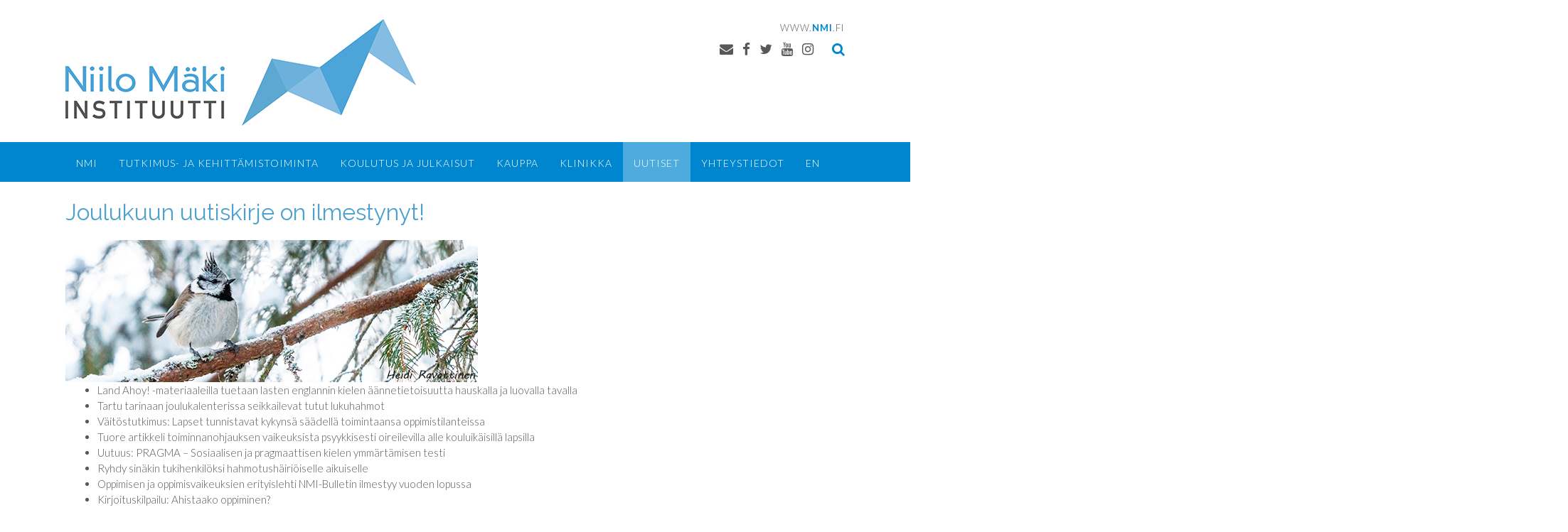

--- FILE ---
content_type: text/html; charset=UTF-8
request_url: https://www.nmi.fi/2019/12/02/joulukuun-uutiskirje-on-ilmestynyt-2/
body_size: 22512
content:
<!DOCTYPE html><!-- Panoramic Premium -->
<html lang="fi">
<head>
<meta charset="UTF-8">
<meta name="viewport" content="width=device-width, initial-scale=1">
<link rel="profile" href="https://gmpg.org/xfn/11">

<meta name='robots' content='index, follow, max-image-preview:large, max-snippet:-1, max-video-preview:-1' />

	<!-- This site is optimized with the Yoast SEO plugin v25.6 - https://yoast.com/wordpress/plugins/seo/ -->
	<title>Joulukuun uutiskirje on ilmestynyt! &#8226; Niilo Mäki Instituutti</title>
	<link rel="canonical" href="https://www.nmi.fi/2019/12/02/joulukuun-uutiskirje-on-ilmestynyt-2/" />
	<meta property="og:locale" content="fi_FI" />
	<meta property="og:type" content="article" />
	<meta property="og:title" content="Joulukuun uutiskirje on ilmestynyt! &#8226; Niilo Mäki Instituutti" />
	<meta property="og:description" content="Land Ahoy! -materiaaleilla tuetaan lasten englannin kielen äännetietoisuutta hauskalla ja luovalla tavalla Tartu tarinaan joulukalenterissa seikkailevat tutut lukuhahmot Väitöstutkimus: Lap­set tun­nis­ta­vat kykyn­sä sää­del­lä toi­min­taan­sa op­pi­mis­ti­lan­teis­sa Tuore artikkeli toiminnanohjauksen vaikeuksista psyykkisesti oireilevilla alle kouluikäisillä lapsilla Uutuus: PRAGMA – Sosiaalisen ja pragmaattisen kielen ymmärtämisen testi Ryhdy sinäkin tukihenkilöksi hahmotushäiriöiselle aikuiselle Oppimisen ja oppimisvaikeuksien erityislehti NMI-Bulletin ilmestyy vuoden Lue lisää" />
	<meta property="og:url" content="https://www.nmi.fi/2019/12/02/joulukuun-uutiskirje-on-ilmestynyt-2/" />
	<meta property="og:site_name" content="Niilo Mäki Instituutti" />
	<meta property="article:publisher" content="https://www.facebook.com/NMIkoulutus" />
	<meta property="article:published_time" content="2019-12-02T16:05:38+00:00" />
	<meta property="article:modified_time" content="2019-12-04T07:14:28+00:00" />
	<meta property="og:image" content="https://www.nmi.fi/wp-content/uploads/2019/12/tirppa_280-4.jpg" />
	<meta property="og:image:width" content="580" />
	<meta property="og:image:height" content="200" />
	<meta property="og:image:type" content="image/jpeg" />
	<meta name="author" content="Riikka Malinen" />
	<meta name="twitter:card" content="summary_large_image" />
	<meta name="twitter:creator" content="@NMItiedotus" />
	<meta name="twitter:site" content="@NMItiedotus" />
	<meta name="twitter:label1" content="Kirjoittanut" />
	<meta name="twitter:data1" content="Riikka Malinen" />
	<meta name="twitter:label2" content="Arvioitu lukuaika" />
	<meta name="twitter:data2" content="1 minuutti" />
	<script type="application/ld+json" class="yoast-schema-graph">{"@context":"https://schema.org","@graph":[{"@type":"Article","@id":"https://www.nmi.fi/2019/12/02/joulukuun-uutiskirje-on-ilmestynyt-2/#article","isPartOf":{"@id":"https://www.nmi.fi/2019/12/02/joulukuun-uutiskirje-on-ilmestynyt-2/"},"author":{"name":"Riikka Malinen","@id":"https://www.nmi.fi/#/schema/person/9463059ad5e4ae2eb9866023bfefb96c"},"headline":"Joulukuun uutiskirje on ilmestynyt!","datePublished":"2019-12-02T16:05:38+00:00","dateModified":"2019-12-04T07:14:28+00:00","mainEntityOfPage":{"@id":"https://www.nmi.fi/2019/12/02/joulukuun-uutiskirje-on-ilmestynyt-2/"},"wordCount":115,"publisher":{"@id":"https://www.nmi.fi/#organization"},"image":{"@id":"https://www.nmi.fi/2019/12/02/joulukuun-uutiskirje-on-ilmestynyt-2/#primaryimage"},"thumbnailUrl":"https://www.nmi.fi/wp-content/uploads/2019/12/tirppa_280-4.jpg","keywords":["Uutiskirje"],"articleSection":["Uutiset"],"inLanguage":"fi"},{"@type":"WebPage","@id":"https://www.nmi.fi/2019/12/02/joulukuun-uutiskirje-on-ilmestynyt-2/","url":"https://www.nmi.fi/2019/12/02/joulukuun-uutiskirje-on-ilmestynyt-2/","name":"Joulukuun uutiskirje on ilmestynyt! &#8226; Niilo Mäki Instituutti","isPartOf":{"@id":"https://www.nmi.fi/#website"},"primaryImageOfPage":{"@id":"https://www.nmi.fi/2019/12/02/joulukuun-uutiskirje-on-ilmestynyt-2/#primaryimage"},"image":{"@id":"https://www.nmi.fi/2019/12/02/joulukuun-uutiskirje-on-ilmestynyt-2/#primaryimage"},"thumbnailUrl":"https://www.nmi.fi/wp-content/uploads/2019/12/tirppa_280-4.jpg","datePublished":"2019-12-02T16:05:38+00:00","dateModified":"2019-12-04T07:14:28+00:00","breadcrumb":{"@id":"https://www.nmi.fi/2019/12/02/joulukuun-uutiskirje-on-ilmestynyt-2/#breadcrumb"},"inLanguage":"fi","potentialAction":[{"@type":"ReadAction","target":["https://www.nmi.fi/2019/12/02/joulukuun-uutiskirje-on-ilmestynyt-2/"]}]},{"@type":"ImageObject","inLanguage":"fi","@id":"https://www.nmi.fi/2019/12/02/joulukuun-uutiskirje-on-ilmestynyt-2/#primaryimage","url":"https://www.nmi.fi/wp-content/uploads/2019/12/tirppa_280-4.jpg","contentUrl":"https://www.nmi.fi/wp-content/uploads/2019/12/tirppa_280-4.jpg","width":580,"height":200},{"@type":"BreadcrumbList","@id":"https://www.nmi.fi/2019/12/02/joulukuun-uutiskirje-on-ilmestynyt-2/#breadcrumb","itemListElement":[{"@type":"ListItem","position":1,"name":"Home","item":"https://www.nmi.fi/"},{"@type":"ListItem","position":2,"name":"Joulukuun uutiskirje on ilmestynyt!"}]},{"@type":"WebSite","@id":"https://www.nmi.fi/#website","url":"https://www.nmi.fi/","name":"Niilo Mäki Instituutti","description":"","publisher":{"@id":"https://www.nmi.fi/#organization"},"potentialAction":[{"@type":"SearchAction","target":{"@type":"EntryPoint","urlTemplate":"https://www.nmi.fi/?s={search_term_string}"},"query-input":{"@type":"PropertyValueSpecification","valueRequired":true,"valueName":"search_term_string"}}],"inLanguage":"fi"},{"@type":"Organization","@id":"https://www.nmi.fi/#organization","name":"Niilo Mäki Instituutti","url":"https://www.nmi.fi/","logo":{"@type":"ImageObject","inLanguage":"fi","@id":"https://www.nmi.fi/#/schema/logo/image/","url":"https://www.nmi.fi/wp-content/uploads/2019/01/cropped-NMI_JPG__VAAKA_WEB150.png","contentUrl":"https://www.nmi.fi/wp-content/uploads/2019/01/cropped-NMI_JPG__VAAKA_WEB150.png","width":493,"height":150,"caption":"Niilo Mäki Instituutti"},"image":{"@id":"https://www.nmi.fi/#/schema/logo/image/"},"sameAs":["https://www.facebook.com/NMIkoulutus","https://x.com/NMItiedotus","https://www.instagram.com/nmikoulutus/","https://www.youtube.com/channel/UC2uA8hIqH639cNleUtFVjhw/videos","https://fi.wikipedia.org/wiki/Niilo_Mäki_Instituutti"]},{"@type":"Person","@id":"https://www.nmi.fi/#/schema/person/9463059ad5e4ae2eb9866023bfefb96c","name":"Riikka Malinen","image":{"@type":"ImageObject","inLanguage":"fi","@id":"https://www.nmi.fi/#/schema/person/image/","url":"https://secure.gravatar.com/avatar/e8d4c5d31372a7465ca67a299da63870?s=96&d=mm&r=g","contentUrl":"https://secure.gravatar.com/avatar/e8d4c5d31372a7465ca67a299da63870?s=96&d=mm&r=g","caption":"Riikka Malinen"},"sameAs":["http://Kainuu"],"url":"https://www.nmi.fi/author/rimali/"}]}</script>
	<!-- / Yoast SEO plugin. -->


<link rel='dns-prefetch' href='//fonts.googleapis.com' />
<link rel="alternate" type="application/rss+xml" title="Niilo Mäki Instituutti &raquo; syöte" href="https://www.nmi.fi/feed/" />
<link rel="alternate" type="application/rss+xml" title="Niilo Mäki Instituutti &raquo; kommenttien syöte" href="https://www.nmi.fi/comments/feed/" />
<script type="text/javascript">
/* <![CDATA[ */
window._wpemojiSettings = {"baseUrl":"https:\/\/s.w.org\/images\/core\/emoji\/15.0.3\/72x72\/","ext":".png","svgUrl":"https:\/\/s.w.org\/images\/core\/emoji\/15.0.3\/svg\/","svgExt":".svg","source":{"concatemoji":"https:\/\/www.nmi.fi\/wp-includes\/js\/wp-emoji-release.min.js?ver=6.6.4"}};
/*! This file is auto-generated */
!function(i,n){var o,s,e;function c(e){try{var t={supportTests:e,timestamp:(new Date).valueOf()};sessionStorage.setItem(o,JSON.stringify(t))}catch(e){}}function p(e,t,n){e.clearRect(0,0,e.canvas.width,e.canvas.height),e.fillText(t,0,0);var t=new Uint32Array(e.getImageData(0,0,e.canvas.width,e.canvas.height).data),r=(e.clearRect(0,0,e.canvas.width,e.canvas.height),e.fillText(n,0,0),new Uint32Array(e.getImageData(0,0,e.canvas.width,e.canvas.height).data));return t.every(function(e,t){return e===r[t]})}function u(e,t,n){switch(t){case"flag":return n(e,"\ud83c\udff3\ufe0f\u200d\u26a7\ufe0f","\ud83c\udff3\ufe0f\u200b\u26a7\ufe0f")?!1:!n(e,"\ud83c\uddfa\ud83c\uddf3","\ud83c\uddfa\u200b\ud83c\uddf3")&&!n(e,"\ud83c\udff4\udb40\udc67\udb40\udc62\udb40\udc65\udb40\udc6e\udb40\udc67\udb40\udc7f","\ud83c\udff4\u200b\udb40\udc67\u200b\udb40\udc62\u200b\udb40\udc65\u200b\udb40\udc6e\u200b\udb40\udc67\u200b\udb40\udc7f");case"emoji":return!n(e,"\ud83d\udc26\u200d\u2b1b","\ud83d\udc26\u200b\u2b1b")}return!1}function f(e,t,n){var r="undefined"!=typeof WorkerGlobalScope&&self instanceof WorkerGlobalScope?new OffscreenCanvas(300,150):i.createElement("canvas"),a=r.getContext("2d",{willReadFrequently:!0}),o=(a.textBaseline="top",a.font="600 32px Arial",{});return e.forEach(function(e){o[e]=t(a,e,n)}),o}function t(e){var t=i.createElement("script");t.src=e,t.defer=!0,i.head.appendChild(t)}"undefined"!=typeof Promise&&(o="wpEmojiSettingsSupports",s=["flag","emoji"],n.supports={everything:!0,everythingExceptFlag:!0},e=new Promise(function(e){i.addEventListener("DOMContentLoaded",e,{once:!0})}),new Promise(function(t){var n=function(){try{var e=JSON.parse(sessionStorage.getItem(o));if("object"==typeof e&&"number"==typeof e.timestamp&&(new Date).valueOf()<e.timestamp+604800&&"object"==typeof e.supportTests)return e.supportTests}catch(e){}return null}();if(!n){if("undefined"!=typeof Worker&&"undefined"!=typeof OffscreenCanvas&&"undefined"!=typeof URL&&URL.createObjectURL&&"undefined"!=typeof Blob)try{var e="postMessage("+f.toString()+"("+[JSON.stringify(s),u.toString(),p.toString()].join(",")+"));",r=new Blob([e],{type:"text/javascript"}),a=new Worker(URL.createObjectURL(r),{name:"wpTestEmojiSupports"});return void(a.onmessage=function(e){c(n=e.data),a.terminate(),t(n)})}catch(e){}c(n=f(s,u,p))}t(n)}).then(function(e){for(var t in e)n.supports[t]=e[t],n.supports.everything=n.supports.everything&&n.supports[t],"flag"!==t&&(n.supports.everythingExceptFlag=n.supports.everythingExceptFlag&&n.supports[t]);n.supports.everythingExceptFlag=n.supports.everythingExceptFlag&&!n.supports.flag,n.DOMReady=!1,n.readyCallback=function(){n.DOMReady=!0}}).then(function(){return e}).then(function(){var e;n.supports.everything||(n.readyCallback(),(e=n.source||{}).concatemoji?t(e.concatemoji):e.wpemoji&&e.twemoji&&(t(e.twemoji),t(e.wpemoji)))}))}((window,document),window._wpemojiSettings);
/* ]]> */
</script>
<link rel='stylesheet' id='wpra-lightbox-css' href='https://www.nmi.fi/wp-content/plugins/wp-rss-aggregator/core/css/jquery-colorbox.css?ver=1.4.33' type='text/css' media='all' />
<style id='wp-emoji-styles-inline-css' type='text/css'>

	img.wp-smiley, img.emoji {
		display: inline !important;
		border: none !important;
		box-shadow: none !important;
		height: 1em !important;
		width: 1em !important;
		margin: 0 0.07em !important;
		vertical-align: -0.1em !important;
		background: none !important;
		padding: 0 !important;
	}
</style>
<link rel='stylesheet' id='wp-block-library-css' href='https://www.nmi.fi/wp-includes/css/dist/block-library/style.min.css?ver=6.6.4' type='text/css' media='all' />
<link rel='stylesheet' id='wpra-displays-css' href='https://www.nmi.fi/wp-content/plugins/wp-rss-aggregator/core/css/displays.css?ver=5.0.11' type='text/css' media='all' />
<style id='classic-theme-styles-inline-css' type='text/css'>
/*! This file is auto-generated */
.wp-block-button__link{color:#fff;background-color:#32373c;border-radius:9999px;box-shadow:none;text-decoration:none;padding:calc(.667em + 2px) calc(1.333em + 2px);font-size:1.125em}.wp-block-file__button{background:#32373c;color:#fff;text-decoration:none}
</style>
<style id='global-styles-inline-css' type='text/css'>
:root{--wp--preset--aspect-ratio--square: 1;--wp--preset--aspect-ratio--4-3: 4/3;--wp--preset--aspect-ratio--3-4: 3/4;--wp--preset--aspect-ratio--3-2: 3/2;--wp--preset--aspect-ratio--2-3: 2/3;--wp--preset--aspect-ratio--16-9: 16/9;--wp--preset--aspect-ratio--9-16: 9/16;--wp--preset--color--black: #000000;--wp--preset--color--cyan-bluish-gray: #abb8c3;--wp--preset--color--white: #ffffff;--wp--preset--color--pale-pink: #f78da7;--wp--preset--color--vivid-red: #cf2e2e;--wp--preset--color--luminous-vivid-orange: #ff6900;--wp--preset--color--luminous-vivid-amber: #fcb900;--wp--preset--color--light-green-cyan: #7bdcb5;--wp--preset--color--vivid-green-cyan: #00d084;--wp--preset--color--pale-cyan-blue: #8ed1fc;--wp--preset--color--vivid-cyan-blue: #0693e3;--wp--preset--color--vivid-purple: #9b51e0;--wp--preset--gradient--vivid-cyan-blue-to-vivid-purple: linear-gradient(135deg,rgba(6,147,227,1) 0%,rgb(155,81,224) 100%);--wp--preset--gradient--light-green-cyan-to-vivid-green-cyan: linear-gradient(135deg,rgb(122,220,180) 0%,rgb(0,208,130) 100%);--wp--preset--gradient--luminous-vivid-amber-to-luminous-vivid-orange: linear-gradient(135deg,rgba(252,185,0,1) 0%,rgba(255,105,0,1) 100%);--wp--preset--gradient--luminous-vivid-orange-to-vivid-red: linear-gradient(135deg,rgba(255,105,0,1) 0%,rgb(207,46,46) 100%);--wp--preset--gradient--very-light-gray-to-cyan-bluish-gray: linear-gradient(135deg,rgb(238,238,238) 0%,rgb(169,184,195) 100%);--wp--preset--gradient--cool-to-warm-spectrum: linear-gradient(135deg,rgb(74,234,220) 0%,rgb(151,120,209) 20%,rgb(207,42,186) 40%,rgb(238,44,130) 60%,rgb(251,105,98) 80%,rgb(254,248,76) 100%);--wp--preset--gradient--blush-light-purple: linear-gradient(135deg,rgb(255,206,236) 0%,rgb(152,150,240) 100%);--wp--preset--gradient--blush-bordeaux: linear-gradient(135deg,rgb(254,205,165) 0%,rgb(254,45,45) 50%,rgb(107,0,62) 100%);--wp--preset--gradient--luminous-dusk: linear-gradient(135deg,rgb(255,203,112) 0%,rgb(199,81,192) 50%,rgb(65,88,208) 100%);--wp--preset--gradient--pale-ocean: linear-gradient(135deg,rgb(255,245,203) 0%,rgb(182,227,212) 50%,rgb(51,167,181) 100%);--wp--preset--gradient--electric-grass: linear-gradient(135deg,rgb(202,248,128) 0%,rgb(113,206,126) 100%);--wp--preset--gradient--midnight: linear-gradient(135deg,rgb(2,3,129) 0%,rgb(40,116,252) 100%);--wp--preset--font-size--small: 13px;--wp--preset--font-size--medium: 20px;--wp--preset--font-size--large: 36px;--wp--preset--font-size--x-large: 42px;--wp--preset--spacing--20: 0.44rem;--wp--preset--spacing--30: 0.67rem;--wp--preset--spacing--40: 1rem;--wp--preset--spacing--50: 1.5rem;--wp--preset--spacing--60: 2.25rem;--wp--preset--spacing--70: 3.38rem;--wp--preset--spacing--80: 5.06rem;--wp--preset--shadow--natural: 6px 6px 9px rgba(0, 0, 0, 0.2);--wp--preset--shadow--deep: 12px 12px 50px rgba(0, 0, 0, 0.4);--wp--preset--shadow--sharp: 6px 6px 0px rgba(0, 0, 0, 0.2);--wp--preset--shadow--outlined: 6px 6px 0px -3px rgba(255, 255, 255, 1), 6px 6px rgba(0, 0, 0, 1);--wp--preset--shadow--crisp: 6px 6px 0px rgba(0, 0, 0, 1);}:where(.is-layout-flex){gap: 0.5em;}:where(.is-layout-grid){gap: 0.5em;}body .is-layout-flex{display: flex;}.is-layout-flex{flex-wrap: wrap;align-items: center;}.is-layout-flex > :is(*, div){margin: 0;}body .is-layout-grid{display: grid;}.is-layout-grid > :is(*, div){margin: 0;}:where(.wp-block-columns.is-layout-flex){gap: 2em;}:where(.wp-block-columns.is-layout-grid){gap: 2em;}:where(.wp-block-post-template.is-layout-flex){gap: 1.25em;}:where(.wp-block-post-template.is-layout-grid){gap: 1.25em;}.has-black-color{color: var(--wp--preset--color--black) !important;}.has-cyan-bluish-gray-color{color: var(--wp--preset--color--cyan-bluish-gray) !important;}.has-white-color{color: var(--wp--preset--color--white) !important;}.has-pale-pink-color{color: var(--wp--preset--color--pale-pink) !important;}.has-vivid-red-color{color: var(--wp--preset--color--vivid-red) !important;}.has-luminous-vivid-orange-color{color: var(--wp--preset--color--luminous-vivid-orange) !important;}.has-luminous-vivid-amber-color{color: var(--wp--preset--color--luminous-vivid-amber) !important;}.has-light-green-cyan-color{color: var(--wp--preset--color--light-green-cyan) !important;}.has-vivid-green-cyan-color{color: var(--wp--preset--color--vivid-green-cyan) !important;}.has-pale-cyan-blue-color{color: var(--wp--preset--color--pale-cyan-blue) !important;}.has-vivid-cyan-blue-color{color: var(--wp--preset--color--vivid-cyan-blue) !important;}.has-vivid-purple-color{color: var(--wp--preset--color--vivid-purple) !important;}.has-black-background-color{background-color: var(--wp--preset--color--black) !important;}.has-cyan-bluish-gray-background-color{background-color: var(--wp--preset--color--cyan-bluish-gray) !important;}.has-white-background-color{background-color: var(--wp--preset--color--white) !important;}.has-pale-pink-background-color{background-color: var(--wp--preset--color--pale-pink) !important;}.has-vivid-red-background-color{background-color: var(--wp--preset--color--vivid-red) !important;}.has-luminous-vivid-orange-background-color{background-color: var(--wp--preset--color--luminous-vivid-orange) !important;}.has-luminous-vivid-amber-background-color{background-color: var(--wp--preset--color--luminous-vivid-amber) !important;}.has-light-green-cyan-background-color{background-color: var(--wp--preset--color--light-green-cyan) !important;}.has-vivid-green-cyan-background-color{background-color: var(--wp--preset--color--vivid-green-cyan) !important;}.has-pale-cyan-blue-background-color{background-color: var(--wp--preset--color--pale-cyan-blue) !important;}.has-vivid-cyan-blue-background-color{background-color: var(--wp--preset--color--vivid-cyan-blue) !important;}.has-vivid-purple-background-color{background-color: var(--wp--preset--color--vivid-purple) !important;}.has-black-border-color{border-color: var(--wp--preset--color--black) !important;}.has-cyan-bluish-gray-border-color{border-color: var(--wp--preset--color--cyan-bluish-gray) !important;}.has-white-border-color{border-color: var(--wp--preset--color--white) !important;}.has-pale-pink-border-color{border-color: var(--wp--preset--color--pale-pink) !important;}.has-vivid-red-border-color{border-color: var(--wp--preset--color--vivid-red) !important;}.has-luminous-vivid-orange-border-color{border-color: var(--wp--preset--color--luminous-vivid-orange) !important;}.has-luminous-vivid-amber-border-color{border-color: var(--wp--preset--color--luminous-vivid-amber) !important;}.has-light-green-cyan-border-color{border-color: var(--wp--preset--color--light-green-cyan) !important;}.has-vivid-green-cyan-border-color{border-color: var(--wp--preset--color--vivid-green-cyan) !important;}.has-pale-cyan-blue-border-color{border-color: var(--wp--preset--color--pale-cyan-blue) !important;}.has-vivid-cyan-blue-border-color{border-color: var(--wp--preset--color--vivid-cyan-blue) !important;}.has-vivid-purple-border-color{border-color: var(--wp--preset--color--vivid-purple) !important;}.has-vivid-cyan-blue-to-vivid-purple-gradient-background{background: var(--wp--preset--gradient--vivid-cyan-blue-to-vivid-purple) !important;}.has-light-green-cyan-to-vivid-green-cyan-gradient-background{background: var(--wp--preset--gradient--light-green-cyan-to-vivid-green-cyan) !important;}.has-luminous-vivid-amber-to-luminous-vivid-orange-gradient-background{background: var(--wp--preset--gradient--luminous-vivid-amber-to-luminous-vivid-orange) !important;}.has-luminous-vivid-orange-to-vivid-red-gradient-background{background: var(--wp--preset--gradient--luminous-vivid-orange-to-vivid-red) !important;}.has-very-light-gray-to-cyan-bluish-gray-gradient-background{background: var(--wp--preset--gradient--very-light-gray-to-cyan-bluish-gray) !important;}.has-cool-to-warm-spectrum-gradient-background{background: var(--wp--preset--gradient--cool-to-warm-spectrum) !important;}.has-blush-light-purple-gradient-background{background: var(--wp--preset--gradient--blush-light-purple) !important;}.has-blush-bordeaux-gradient-background{background: var(--wp--preset--gradient--blush-bordeaux) !important;}.has-luminous-dusk-gradient-background{background: var(--wp--preset--gradient--luminous-dusk) !important;}.has-pale-ocean-gradient-background{background: var(--wp--preset--gradient--pale-ocean) !important;}.has-electric-grass-gradient-background{background: var(--wp--preset--gradient--electric-grass) !important;}.has-midnight-gradient-background{background: var(--wp--preset--gradient--midnight) !important;}.has-small-font-size{font-size: var(--wp--preset--font-size--small) !important;}.has-medium-font-size{font-size: var(--wp--preset--font-size--medium) !important;}.has-large-font-size{font-size: var(--wp--preset--font-size--large) !important;}.has-x-large-font-size{font-size: var(--wp--preset--font-size--x-large) !important;}
:where(.wp-block-post-template.is-layout-flex){gap: 1.25em;}:where(.wp-block-post-template.is-layout-grid){gap: 1.25em;}
:where(.wp-block-columns.is-layout-flex){gap: 2em;}:where(.wp-block-columns.is-layout-grid){gap: 2em;}
:root :where(.wp-block-pullquote){font-size: 1.5em;line-height: 1.6;}
</style>
<link rel='stylesheet' id='dashicons-css' href='https://www.nmi.fi/wp-includes/css/dashicons.min.css?ver=6.6.4' type='text/css' media='all' />
<link rel='stylesheet' id='admin-bar-css' href='https://www.nmi.fi/wp-includes/css/admin-bar.min.css?ver=6.6.4' type='text/css' media='all' />
<style id='admin-bar-inline-css' type='text/css'>

    /* Hide CanvasJS credits for P404 charts specifically */
    #p404RedirectChart .canvasjs-chart-credit {
        display: none !important;
    }
    
    #p404RedirectChart canvas {
        border-radius: 6px;
    }

    .p404-redirect-adminbar-weekly-title {
        font-weight: bold;
        font-size: 14px;
        color: #fff;
        margin-bottom: 6px;
    }

    #wpadminbar #wp-admin-bar-p404_free_top_button .ab-icon:before {
        content: "\f103";
        color: #dc3545;
        top: 3px;
    }
    
    #wp-admin-bar-p404_free_top_button .ab-item {
        min-width: 80px !important;
        padding: 0px !important;
    }
    
    /* Ensure proper positioning and z-index for P404 dropdown */
    .p404-redirect-adminbar-dropdown-wrap { 
        min-width: 0; 
        padding: 0;
        position: static !important;
    }
    
    #wpadminbar #wp-admin-bar-p404_free_top_button_dropdown {
        position: static !important;
    }
    
    #wpadminbar #wp-admin-bar-p404_free_top_button_dropdown .ab-item {
        padding: 0 !important;
        margin: 0 !important;
    }
    
    .p404-redirect-dropdown-container {
        min-width: 340px;
        padding: 18px 18px 12px 18px;
        background: #23282d !important;
        color: #fff;
        border-radius: 12px;
        box-shadow: 0 8px 32px rgba(0,0,0,0.25);
        margin-top: 10px;
        position: relative !important;
        z-index: 999999 !important;
        display: block !important;
        border: 1px solid #444;
    }
    
    /* Ensure P404 dropdown appears on hover */
    #wpadminbar #wp-admin-bar-p404_free_top_button .p404-redirect-dropdown-container { 
        display: none !important;
    }
    
    #wpadminbar #wp-admin-bar-p404_free_top_button:hover .p404-redirect-dropdown-container { 
        display: block !important;
    }
    
    #wpadminbar #wp-admin-bar-p404_free_top_button:hover #wp-admin-bar-p404_free_top_button_dropdown .p404-redirect-dropdown-container {
        display: block !important;
    }
    
    .p404-redirect-card {
        background: #2c3338;
        border-radius: 8px;
        padding: 18px 18px 12px 18px;
        box-shadow: 0 2px 8px rgba(0,0,0,0.07);
        display: flex;
        flex-direction: column;
        align-items: flex-start;
        border: 1px solid #444;
    }
    
    .p404-redirect-btn {
        display: inline-block;
        background: #dc3545;
        color: #fff !important;
        font-weight: bold;
        padding: 5px 22px;
        border-radius: 8px;
        text-decoration: none;
        font-size: 17px;
        transition: background 0.2s, box-shadow 0.2s;
        margin-top: 8px;
        box-shadow: 0 2px 8px rgba(220,53,69,0.15);
        text-align: center;
        line-height: 1.6;
    }
    
    .p404-redirect-btn:hover {
        background: #c82333;
        color: #fff !important;
        box-shadow: 0 4px 16px rgba(220,53,69,0.25);
    }
    
    /* Prevent conflicts with other admin bar dropdowns */
    #wpadminbar .ab-top-menu > li:hover > .ab-item,
    #wpadminbar .ab-top-menu > li.hover > .ab-item {
        z-index: auto;
    }
    
    #wpadminbar #wp-admin-bar-p404_free_top_button:hover > .ab-item {
        z-index: 999998 !important;
    }
    
</style>
<link rel='stylesheet' id='essential-grid-plugin-settings-css' href='https://www.nmi.fi/wp-content/plugins/essential-grid/public/assets/css/settings.css?ver=2.3.1' type='text/css' media='all' />
<link rel='stylesheet' id='tp-open-sans-css' href='https://fonts.googleapis.com/css?family=Open+Sans%3A300%2C400%2C600%2C700%2C800&#038;ver=6.6.4' type='text/css' media='all' />
<link rel='stylesheet' id='tp-raleway-css' href='https://fonts.googleapis.com/css?family=Raleway%3A100%2C200%2C300%2C400%2C500%2C600%2C700%2C800%2C900&#038;ver=6.6.4' type='text/css' media='all' />
<link rel='stylesheet' id='tp-droid-serif-css' href='https://fonts.googleapis.com/css?family=Droid+Serif%3A400%2C700&#038;ver=6.6.4' type='text/css' media='all' />
<link rel='stylesheet' id='tp-fontello-css' href='https://www.nmi.fi/wp-content/plugins/essential-grid/public/assets/font/fontello/css/fontello.css?ver=2.3.1' type='text/css' media='all' />
<link rel='stylesheet' id='panoramic-fonts-css' href='https://fonts.googleapis.com/css?family=Kaushan+Script%3A400%7CLato%3A300%2C300italic%2C400%2C400italic%2C600%2C600italic%2C700%2C700italic%7CRaleway%3A300%2C300italic%2C400%2C400italic%2C500%2C500italic%2C600%2C600italic%2C700%2C700italic&#038;subset=latin%2Clatin-ext&#038;ver=10.2.78' type='text/css' media='all' />
<link rel='stylesheet' id='panoramic-header-standard-css' href='https://www.nmi.fi/wp-content/themes/panoramic/library/css/header-standard.css?ver=10.2.78' type='text/css' media='all' />
<link rel='stylesheet' id='otb-font-awesome-otb-font-awesome-css' href='https://www.nmi.fi/wp-content/themes/panoramic/library/fonts/otb-font-awesome/css/otb-font-awesome.css?ver=4.7.0' type='text/css' media='all' />
<link rel='stylesheet' id='otb-font-awesome-font-awesome-min-css' href='https://www.nmi.fi/wp-content/themes/panoramic/library/fonts/otb-font-awesome/css/font-awesome.min.css?ver=4.7.0' type='text/css' media='all' />
<link rel='stylesheet' id='panoramic-style-css' href='https://www.nmi.fi/wp-content/themes/panoramic/style.css?ver=10.2.78' type='text/css' media='all' />
<link rel='stylesheet' id='panoramic-instagram-min-css' href='https://www.nmi.fi/wp-content/themes/panoramic/library/css/instagram.min.css?ver=10.2.78' type='text/css' media='all' />
<link rel='stylesheet' id='panoramic_customizer_theme_fonts-css' href='//fonts.googleapis.com/css?family=Kaushan+Script%3Aregular|Raleway%3Aregular%2C100%2C300%2C600%2C700%2C800|Lato%3Aregular%2Citalic%2C100%2C300%2C700%26subset%3Dlatin%2C' type='text/css' media='screen' />
<script type="text/javascript" src="https://www.nmi.fi/wp-includes/js/jquery/jquery.min.js?ver=3.7.1" id="jquery-core-js"></script>
<script type="text/javascript" src="https://www.nmi.fi/wp-includes/js/jquery/jquery-migrate.min.js?ver=3.4.1" id="jquery-migrate-js"></script>
<link rel="https://api.w.org/" href="https://www.nmi.fi/wp-json/" /><link rel="alternate" title="JSON" type="application/json" href="https://www.nmi.fi/wp-json/wp/v2/posts/1669" /><link rel="EditURI" type="application/rsd+xml" title="RSD" href="https://www.nmi.fi/xmlrpc.php?rsd" />
<meta name="generator" content="WordPress 6.6.4" />
<link rel='shortlink' href='https://www.nmi.fi/?p=1669' />
<link rel="alternate" title="oEmbed (JSON)" type="application/json+oembed" href="https://www.nmi.fi/wp-json/oembed/1.0/embed?url=https%3A%2F%2Fwww.nmi.fi%2F2019%2F12%2F02%2Fjoulukuun-uutiskirje-on-ilmestynyt-2%2F" />
<link rel="alternate" title="oEmbed (XML)" type="text/xml+oembed" href="https://www.nmi.fi/wp-json/oembed/1.0/embed?url=https%3A%2F%2Fwww.nmi.fi%2F2019%2F12%2F02%2Fjoulukuun-uutiskirje-on-ilmestynyt-2%2F&#038;format=xml" />
<!-- Analytics by WP Statistics - https://wp-statistics.com -->

<style type="text/css">
/* Branding */
.site-header .branding {
	padding: 27px 0 23px 0;
}


.slider-padder .bottom-shape.curve {
	background-image: url("data:image/svg+xml,%3Csvg version='1.1' id='Layer_1' xmlns='http://www.w3.org/2000/svg' xmlns:xlink='http://www.w3.org/1999/xlink' x='0px' y='0px' width='2560.065px' height='518px' viewBox='0 0 2560.065 518' enable-background='new 0 0 2560.065 518' xml:space='preserve'%3E%3Cpath fill-rule='evenodd' clip-rule='evenodd' fill='none' d='M0,316C0,210.667,0,105.333,0,0c852.667,0,1705.333,0,2558,0 c-8.746,6.344-17.197,13.147-26.283,18.961c-107.799,68.975-219.433,131.429-331.645,192.76 c-96.982,53.008-198.793,95.616-302.636,133.323c-114.325,41.514-230.835,75.63-349.299,103.166 c-103.313,24.015-207.503,43.19-312.87,55.378c-46.625,5.394-93.521,8.441-140.293,12.572c-6.329,0.56-12.65,1.224-18.975,1.84 c-53.667,0-107.333,0-161,0c-1.515-0.335-3.017-0.887-4.545-0.971c-15.141-0.827-30.318-1.168-45.421-2.426 c-43.815-3.648-87.669-7.02-131.378-11.71c-39.548-4.244-79.041-9.336-118.348-15.41c-45.704-7.063-91.283-15.056-136.729-23.643 c-56.217-10.622-112.106-22.84-166.938-39.421C206.274,392.556,102.947,354.824,0,316z'/%3E%3Cpath fill-rule='evenodd' clip-rule='evenodd' fill='%23FFFFFF' d='M1076,518c6.324-0.616,12.646-1.28,18.975-1.84 c46.771-4.131,93.668-7.179,140.293-12.572c105.367-12.188,209.557-31.363,312.87-55.378 c118.464-27.536,234.974-61.652,349.299-103.166c103.843-37.707,205.653-80.315,302.636-133.323 c112.212-61.331,223.846-123.785,331.645-192.76C2540.803,13.147,2549.254,6.344,2558,0c0.667,0.333,1.783,0.548,1.909,1.024 C2560.196,2.115,2560,3.333,2560,4.5c0,171.167,0,342.333,0,513.5C2065.333,518,1570.667,518,1076,518z'/%3E%3Cpath fill-rule='evenodd' clip-rule='evenodd' fill='%23FFFFFF' d='M0,316c102.947,38.824,206.274,76.556,311.643,108.42 c54.831,16.581,110.721,28.799,166.938,39.421c45.445,8.587,91.024,16.579,136.729,23.643c39.307,6.074,78.8,11.166,118.348,15.41 c43.709,4.69,87.563,8.062,131.378,11.71c15.103,1.258,30.28,1.599,45.421,2.426c1.528,0.084,3.03,0.636,4.545,0.971 c-305,0-610,0-915,0C0,450.667,0,383.333,0,316z'/%3E%3C/svg%3E");
}

.slider-padder .bottom-shape.wave {
	background-image: url("data:image/svg+xml,%3Csvg version='1.1' id='Layer_1' xmlns='http://www.w3.org/2000/svg' xmlns:xlink='http://www.w3.org/1999/xlink' x='0px' y='0px' width='1646px' height='120px' viewBox='0 0 1646 120' enable-background='new 0 0 1646 120' xml:space='preserve'%3E%3Cg%3E%3Cpath fill-rule='evenodd' clip-rule='evenodd' fill='none' d='M0,70C0,2.333,0-65.333,0-133c548.667,0,1097.333,0,1646,0 c0,79,0,158,0,237c-1.261-0.373-2.498-0.896-3.785-1.098c-15.431-2.427-30.836-5.049-46.312-7.149 c-37.885-5.145-75.733-10.66-113.725-14.88c-45.141-5.015-90.378-9.287-135.643-13.027c-38.655-3.194-77.388-5.606-116.126-7.57 c-32.104-1.628-64.261-2.647-96.402-2.939c-39.479-0.359-78.98-0.253-118.446,0.711c-37.94,0.927-75.896,2.509-113.756,5.093 c-35.188,2.401-70.29,6.203-105.372,9.939c-37.553,3.999-75.045,8.575-112.548,13.023c-32.023,3.8-63.998,8.027-96.046,11.608 c-37.211,4.157-74.439,8.244-111.732,11.558c-31.17,2.77-62.415,5.368-93.678,6.237c-34.27,0.952-68.631,0.698-102.89-0.639 c-30.579-1.192-61.151-3.843-91.583-7.169c-43.624-4.768-86.955-11.782-129.68-21.947C38.709,81.097,19.417,75.286,0,70z'/%3E%3Cpath fill-rule='evenodd' clip-rule='evenodd' fill='%23FFFFFF' d='M0,70c19.417,5.286,38.709,11.097,58.277,15.751 c42.725,10.165,86.056,17.18,129.68,21.947c30.431,3.326,61.004,5.977,91.583,7.169c34.259,1.337,68.621,1.591,102.89,0.639 c31.263-0.869,62.508-3.468,93.678-6.237c37.293-3.313,74.521-7.4,111.732-11.558c32.048-3.581,64.022-7.809,96.046-11.608 c37.503-4.448,74.995-9.024,112.548-13.023c35.082-3.736,70.185-7.538,105.372-9.939c37.86-2.584,75.815-4.166,113.756-5.093 c39.466-0.964,78.968-1.07,118.446-0.711c32.142,0.292,64.299,1.312,96.402,2.939c38.738,1.964,77.471,4.376,116.126,7.57 c45.265,3.74,90.502,8.013,135.643,13.027c37.991,4.22,75.84,9.735,113.725,14.88c15.476,2.101,30.881,4.723,46.312,7.149 c1.287,0.202,2.524,0.725,3.785,1.098c0,49.667,0,99.333,0,149c-548.666,0-1097.333,0-1646,0C0,192,0,131,0,70z'/%3E%3C/g%3E%3C/svg%3E");
}


.header-video-padder .bottom-shape.curve,
.header-image-padder .bottom-shape.curve {
	background-image: url("data:image/svg+xml,%3Csvg version='1.1' id='Layer_1' xmlns='http://www.w3.org/2000/svg' xmlns:xlink='http://www.w3.org/1999/xlink' x='0px' y='0px' width='2560.065px' height='518px' viewBox='0 0 2560.065 518' enable-background='new 0 0 2560.065 518' xml:space='preserve'%3E%3Cpath fill-rule='evenodd' clip-rule='evenodd' fill='none' d='M0,316C0,210.667,0,105.333,0,0c852.667,0,1705.333,0,2558,0 c-8.746,6.344-17.197,13.147-26.283,18.961c-107.799,68.975-219.433,131.429-331.645,192.76 c-96.982,53.008-198.793,95.616-302.636,133.323c-114.325,41.514-230.835,75.63-349.299,103.166 c-103.313,24.015-207.503,43.19-312.87,55.378c-46.625,5.394-93.521,8.441-140.293,12.572c-6.329,0.56-12.65,1.224-18.975,1.84 c-53.667,0-107.333,0-161,0c-1.515-0.335-3.017-0.887-4.545-0.971c-15.141-0.827-30.318-1.168-45.421-2.426 c-43.815-3.648-87.669-7.02-131.378-11.71c-39.548-4.244-79.041-9.336-118.348-15.41c-45.704-7.063-91.283-15.056-136.729-23.643 c-56.217-10.622-112.106-22.84-166.938-39.421C206.274,392.556,102.947,354.824,0,316z'/%3E%3Cpath fill-rule='evenodd' clip-rule='evenodd' fill='%23FFFFFF' d='M1076,518c6.324-0.616,12.646-1.28,18.975-1.84 c46.771-4.131,93.668-7.179,140.293-12.572c105.367-12.188,209.557-31.363,312.87-55.378 c118.464-27.536,234.974-61.652,349.299-103.166c103.843-37.707,205.653-80.315,302.636-133.323 c112.212-61.331,223.846-123.785,331.645-192.76C2540.803,13.147,2549.254,6.344,2558,0c0.667,0.333,1.783,0.548,1.909,1.024 C2560.196,2.115,2560,3.333,2560,4.5c0,171.167,0,342.333,0,513.5C2065.333,518,1570.667,518,1076,518z'/%3E%3Cpath fill-rule='evenodd' clip-rule='evenodd' fill='%23FFFFFF' d='M0,316c102.947,38.824,206.274,76.556,311.643,108.42 c54.831,16.581,110.721,28.799,166.938,39.421c45.445,8.587,91.024,16.579,136.729,23.643c39.307,6.074,78.8,11.166,118.348,15.41 c43.709,4.69,87.563,8.062,131.378,11.71c15.103,1.258,30.28,1.599,45.421,2.426c1.528,0.084,3.03,0.636,4.545,0.971 c-305,0-610,0-915,0C0,450.667,0,383.333,0,316z'/%3E%3C/svg%3E");
}

.header-video-padder .bottom-shape.wave,
.header-image-padder .bottom-shape.wave {
	background-image: url("data:image/svg+xml,%3Csvg version='1.1' id='Layer_1' xmlns='http://www.w3.org/2000/svg' xmlns:xlink='http://www.w3.org/1999/xlink' x='0px' y='0px' width='1646px' height='120px' viewBox='0 0 1646 120' enable-background='new 0 0 1646 120' xml:space='preserve'%3E%3Cg%3E%3Cpath fill-rule='evenodd' clip-rule='evenodd' fill='none' d='M0,70C0,2.333,0-65.333,0-133c548.667,0,1097.333,0,1646,0 c0,79,0,158,0,237c-1.261-0.373-2.498-0.896-3.785-1.098c-15.431-2.427-30.836-5.049-46.312-7.149 c-37.885-5.145-75.733-10.66-113.725-14.88c-45.141-5.015-90.378-9.287-135.643-13.027c-38.655-3.194-77.388-5.606-116.126-7.57 c-32.104-1.628-64.261-2.647-96.402-2.939c-39.479-0.359-78.98-0.253-118.446,0.711c-37.94,0.927-75.896,2.509-113.756,5.093 c-35.188,2.401-70.29,6.203-105.372,9.939c-37.553,3.999-75.045,8.575-112.548,13.023c-32.023,3.8-63.998,8.027-96.046,11.608 c-37.211,4.157-74.439,8.244-111.732,11.558c-31.17,2.77-62.415,5.368-93.678,6.237c-34.27,0.952-68.631,0.698-102.89-0.639 c-30.579-1.192-61.151-3.843-91.583-7.169c-43.624-4.768-86.955-11.782-129.68-21.947C38.709,81.097,19.417,75.286,0,70z'/%3E%3Cpath fill-rule='evenodd' clip-rule='evenodd' fill='%23FFFFFF' d='M0,70c19.417,5.286,38.709,11.097,58.277,15.751 c42.725,10.165,86.056,17.18,129.68,21.947c30.431,3.326,61.004,5.977,91.583,7.169c34.259,1.337,68.621,1.591,102.89,0.639 c31.263-0.869,62.508-3.468,93.678-6.237c37.293-3.313,74.521-7.4,111.732-11.558c32.048-3.581,64.022-7.809,96.046-11.608 c37.503-4.448,74.995-9.024,112.548-13.023c35.082-3.736,70.185-7.538,105.372-9.939c37.86-2.584,75.815-4.166,113.756-5.093 c39.466-0.964,78.968-1.07,118.446-0.711c32.142,0.292,64.299,1.312,96.402,2.939c38.738,1.964,77.471,4.376,116.126,7.57 c45.265,3.74,90.502,8.013,135.643,13.027c37.991,4.22,75.84,9.735,113.725,14.88c15.476,2.101,30.881,4.723,46.312,7.149 c1.287,0.202,2.524,0.725,3.785,1.098c0,49.667,0,99.333,0,149c-548.666,0-1097.333,0-1646,0C0,192,0,131,0,70z'/%3E%3C/g%3E%3C/svg%3E");
}

/*
.panoramic-slider-container.default.smart .slider .slide .overlay h1,
.panoramic-slider-container.default.smart .slider .slide .overlay h2 {
	line-height: 0em;	
}

.panoramic-slider-container.default.smart .slider .slide .overlay .opacity p {
	line-height: 0em;	
}

.panoramic-slider-container.default.smart .slider .slide .overlay .opacity p {
	margin-top: 0em;
	margin-bottom: 0em;
}

.panoramic-slider-container.default.smart .slider .slide .overlay .opacity a.button,
.panoramic-slider-container.default.smart .slider .slide .overlay .opacity button {
	margin-top: 0em;
	margin-bottom: 0em;
}
*/

.main-navigation ul ul a {
	min-width: 200px;
}
.main-navigation ul ul a {
	white-space: nowrap;
}



/* Full width logo */
	.site-header.full-width-logo .site-container,
	.site-header.full-width-mobile-logo .site-container {
		padding: 0;
		max-width: 100%;
	}
	.site-header.full-width-logo .site-top-bar .site-container,
	.site-header.full-width-mobile-logo .site-top-bar .site-container {
		padding: 0 22px;
		max-width: 1140px;
	}
	.site-header.full-width-logo .branding,
	.site-header.full-width-mobile-logo .branding {
		padding: 0;
		width: 100%;
	}
	.site-header.full-width-logo .branding .title_and_tagline,
	.site-header.full-width-mobile-logo .branding .title_and_tagline {
		display: none !important;
	}
	.site-header.full-width-logo .site-header-right,
	.site-header.full-width-mobile-logo .site-header-right {
		display: none !important;
	}

/* Solidify the navigation menu */
@media only screen and (max-width: 1100px) {	.main-navigation.translucent {
		position: relative;
		background-color: #006489 !important;
	}
	
	.header-image .overlay-container,
	.panoramic-slider-container.default .slider .slide .overlay-container {
		padding-top: 0 !important;
	}
	.panoramic-slider-container.default .controls-container {
		margin-top: 0 !important;
	}
}

/* Mobile Menu and other mobile stylings */@media only screen and (max-width: 1100px) {	/*
	.site-header.drop-shadow {
		box-shadow: 0 1px 8px 5px rgb(0 0 0 / 20%);
	}
	*/
	
    #main-menu.panoramic-mobile-menu-dark-color-scheme,
	#main-menu.panoramic-mobile-menu-dark-color-scheme ul ul {
    	background-color: #272727;
	}
    
	#main-menu.panoramic-mobile-menu-standard-color-scheme {
		background-color: #006489;
	}

	/* Menu toggle button */
    .header-menu-button {
	    display: block;
		padding: 16px 18px 11px 18px;
	    color: #FFF;
	    text-transform: uppercase;
    	text-align: center;
	    cursor: pointer;
	}
	
		
	.header-menu-button .otb-fa.otb-fa-bars,
	.header-menu-button .fa-solid.fa-bars {
    	font-size: 28px;
	}
	
	/* Menu close button */
    .main-menu-close {
        display: block;
    	background-color: rgba(0, 0, 0, 0.2);
    	border-radius: 100%;
        position: absolute;
        top: 15px;
        left: 15px;
        font-size: 26px;
        color: #FFFFFF;
        text-align: center;
        padding: 0 6px 0 10px;
        height: 36px;
    	width: 36px;
        line-height: 33px;
        cursor: pointer;
    	
	    -webkit-transition: all 0.2s ease 0s;
	     -moz-transition: all 0.2s ease 0s;
	      -ms-transition: all 0.2s ease 0s;
	       -o-transition: all 0.2s ease 0s;
	          transition: all 0.2s ease 0s;

    }
    
	body.font-awesome-latest .main-menu-close {
		padding: 0 2px 0 4px;
		font-size: 23px;
		line-height: 35px;
	}
	
    .main-menu-close:hover .otb-fa,
    .main-menu-close:hover .fa-solid {
    	font-weight: 700 !important;
	}
	.main-menu-close .otb-fa-angle-left {
        position: relative;
        left: -4px;
    }

	.main-menu-close .fa-angle-left {
		position: relative;
        left: -5px;
    }
    
    /*
	.main-navigation.drop-shadow::after {
		box-shadow: none !important;
		clip-path: none;
	}
    */
    
	/* Remove the rollover functionality from the desktop menu */
    .main-navigation ul {
        display: block;
		visibility: visible !important;
		opacity: 1 !important;
		transform: none !important;
    }
	
    .main-navigation #main-menu {
        color: #FFFFFF;
        box-shadow: 1px 0 1px rgba(255, 255, 255, 0.04) inset;
        position: fixed;
        top: 0;
        width: 280px;
        max-width: 100%;
        -ms-box-sizing: border-box;
        -moz-box-sizing: border-box;
        -webkit-box-sizing: border-box;
        box-sizing: border-box;
        padding: 70px 0 30px 0;
        z-index: 100000;
        height: 100%;
        overflow: auto;
        
        -webkit-transition: left 0.4s ease 0s, right 0.4s ease 0s;
        -moz-transition: left 0.4s ease 0s, right 0.4s ease 0s;
        -ms-transition: left 0.4s ease 0s, right 0.4s ease 0s;
        -o-transition: left 0.4s ease 0s, right 0.4s ease 0s;
        transition: left 0.4s ease 0s, right 0.4s ease 0s;
    }
    .main-navigation #main-menu.left-aligned {
		left: -280px;
	}
	.main-navigation #main-menu:not(.left-aligned),
    .main-navigation #main-menu.right-aligned {
		right: -280px;
	}
    
    #main-menu .menu {
    	border-top-width: 1px;
    	border-top-style: solid;
	}
    #main-menu.panoramic-mobile-menu-standard-color-scheme .menu {
    	border-top-color: #FFFFFF;
	}
	.main-navigation li,
	.main-navigation .search-button {
        display: block;
        float: none;
        position: relative;
    }
    .main-navigation li a {
    	white-space: normal !important;
    	border-bottom-width: 1px;
    	border-bottom-style: solid;
		box-shadow: none;
		display: block;
		color: #FFFFFF;
        float: none;
        padding: 10px 22px;
        font-size: 14px;
        text-align: left !important;
  	}
    #main-menu.panoramic-mobile-menu-standard-color-scheme li a {
    	border-bottom-color: #FFFFFF;
	}
    #main-menu.panoramic-mobile-menu-standard-color-scheme li:not(.highlighted) a:hover {
    	background-color: rgba(0, 0, 0, 0.2); 
  	}
    .main-navigation ul ul a {
    	text-transform: none;
  	}
    .main-navigation ul ul li:last-child a,
    .main-navigation ul ul li a {
        padding: 6px 30px;
        width: auto;
    }
    .main-navigation ul ul ul li a {
        padding: 6px 39px !important;
    }
    .main-navigation ul ul ul ul li a {
        padding: 6px 47px !important;
    }
    .main-navigation ul ul ul ul ul li a {
        padding: 6px 55px !important;
    }

    .main-navigation ul ul {
        position: relative !important;
    	box-shadow: none;
        top: 0 !important;
        left: 0 !important;
        float: none !important;
    	background-color: transparent;
        padding: 0;
        margin: 0;
		width: 100%;
        display: none;
    	border-top: none;
    }
	.main-navigation ul ul ul {
		left: 0 !important;
	}
	.menu-dropdown-btn {
    	display: block;
    }
    .open-page-item > ul.children,
    .open-page-item > ul.sub-menu {
    	display: block !important;
    }
    .open-page-item .otb-fa-angle-down,
	.open-page-item .fa-angle-down {
		color: #FFFFFF;
    	font-weight: 700 !important;
    }
    
    /* 1st level selected item */
    #main-menu.panoramic-mobile-menu-standard-color-scheme li:not(.highlighted) a:hover,
	#main-menu.panoramic-mobile-menu-standard-color-scheme li:not(.highlighted).current-menu-item > a,
	#main-menu.panoramic-mobile-menu-standard-color-scheme li:not(.highlighted).current_page_item > a,
	#main-menu.panoramic-mobile-menu-standard-color-scheme li:not(.highlighted).current-menu-parent > a,
	#main-menu.panoramic-mobile-menu-standard-color-scheme li:not(.highlighted).current_page_parent > a,
	#main-menu.panoramic-mobile-menu-standard-color-scheme li:not(.highlighted).current-menu-ancestor > a,
	#main-menu.panoramic-mobile-menu-standard-color-scheme li:not(.highlighted).current_page_ancestor > a {
		background-color: rgba(0, 0, 0, 0.2) !important;
	}

	/* 2nd level selected item */
	#main-menu.panoramic-mobile-menu-standard-color-scheme ul ul li.current-menu-item > a,
	#main-menu.panoramic-mobile-menu-standard-color-scheme ul ul li.current_page_item > a,
	#main-menu.panoramic-mobile-menu-standard-color-scheme ul ul li.current-menu-parent > a,
	#main-menu.panoramic-mobile-menu-standard-color-scheme ul ul li.current_page_parent > a,
	#main-menu.panoramic-mobile-menu-standard-color-scheme ul ul li.current-menu-ancestor > a,
	#main-menu.panoramic-mobile-menu-standard-color-scheme ul ul li.current_page_ancestor > a {
		background-color: rgba(0, 0, 0, 0.2);
	}
	
	/* 3rd level selected item */
	#main-menu.panoramic-mobile-menu-standard-color-scheme ul ul ul li.current-menu-item > a,
	#main-menu.panoramic-mobile-menu-standard-color-scheme ul ul ul li.current_page_item > a,
	#main-menu.panoramic-mobile-menu-standard-color-scheme ul ul ul li.current-menu-parent > a,
	#main-menu.panoramic-mobile-menu-standard-color-scheme ul ul ul li.current_page_parent > a,
	#main-menu.panoramic-mobile-menu-standard-color-scheme ul ul ul li.current-menu-ancestor > a,
	#main-menu.panoramic-mobile-menu-standard-color-scheme ul ul ul li.current_page_ancestor > a {
		background-color: rgba(0, 0, 0, 0.2);
	}
		
 	.search-slidedown {
		margin-top: 10px;
    	position: relative;
    	top: 0;
    }
    	
    .main-navigation .search-slidedown .search-block {
		left: 18px !important;
		width: 200px;
    	margin-left: 0;
	}
	.main-navigation .search-slidedown .search-block label {
    	display: block;	
    }
    	
	.main-navigation .search-slidedown .search-block .search-field {
    	width: 100%;
		border: none !important;
	}
	
	.slider-placeholder {
		display: none;
	}
	
	.panoramic-slider-container.default .prev.top-padded,
	.panoramic-slider-container.default .next.top-padded {
		margin-top: -26px;
	}

	.header-image .overlay.top-padded,
	.panoramic-slider-container.default .slider .slide .overlay.top-padded {
		padding-top: 0;
	}
}


/* Button styling */
a.button,
.widget-area .widget a.button,
.panoramic-page-builders-use-theme-styles .widget_sow-button .ow-button-base a,
.panoramic-page-builders-use-theme-styles .elementor-button,
button,
input[type="button"],
input[type="reset"],
input[type="submit"],
html #infinite-handle span button,
html #infinite-handle span button:hover,
div.wpforms-container form.wpforms-form input[type=submit],
div.wpforms-container form.wpforms-form button[type=submit],
div.wpforms-container form.wpforms-form .wpforms-page-button {
	min-width: 0px;
}

/* Blog Featured Image Rollover Effect  */

/* Opacity */
.featured-image-container.opacity-rollover .opacity {
	background-color: rgba( 0, 0, 0, 0.1);
}

.masonry-grid-container {
    margin-left: -1.3%;
	margin-right: -1.3%;
}


.masonry-grid-container article.blog-post-masonry-grid-layout {
	width: 30.733333333333%;
    margin-left: 1.3%;
	margin-right: 1.3%;
	margin-bottom: 2.6%;
}

@media screen and (max-width: 980px) {
	.masonry-grid-container article.blog-post-masonry-grid-layout {
	    width: 47.4%;
	}
}

</style>
<!-- Begin Custom CSS -->
<style type="text/css" id="out-the-box-custom-css">
a,
                .header-video .overlay .opacity h1,
                .header-video .overlay .opacity h2,
                .header-image .overlay .opacity h1,
                .header-image .overlay .opacity h2,
                .panoramic-slider-container.default .slider .slide .overlay .opacity h1,
				.panoramic-slider-container.default .slider .slide .overlay .opacity h2,
				.search-btn,
				.site-title a,
				.widget-area .widget a,
                .rpwe-title a,
                .rpwe-block .rpwe-comment,
				.search-btn .otb-fa-search,
                .search-btn .fa-search,
				.info-text em,
				.woocommerce .woocommerce-breadcrumb a,
				.woocommerce-page .woocommerce-breadcrumb a,
				.woocommerce div.product .woocommerce-tabs ul.tabs li a:hover,
				.woocommerce div.product .woocommerce-tabs ul.tabs li.active a,
                div.wpforms-container form.wpforms-form .wpforms-required-label,
				.color-text,
				.panoramic-page-builders-use-theme-styles .elementor-widget-icon.elementor-view-default .elementor-icon,
				.panoramic-page-builders-use-theme-styles .elementor-widget-icon.elementor-view-framed .elementor-icon,
				.panoramic-page-builders-use-theme-styles .elementor-widget-icon-box.elementor-view-default .elementor-icon,
				.panoramic-page-builders-use-theme-styles .elementor-widget-icon-box.elementor-view-framed .elementor-icon,
                
				.panoramic-bookingpress-use-theme-styles .bpa-front-tabs--vertical-left .bpa-front-tab-menu .bpa-front-tab-menu--item.__bpa-is-active,
				.panoramic-bookingpress-use-theme-styles .bpa-front-tabs .bpa-front-module--booking-summary .bpa-front-module--bs-amount-details .bpa-front-module--bs-ad--price,
				.panoramic-bookingpress-use-theme-styles .bpa-front-tabs--vertical-left .bpa-front-tab-menu .bpa-front-tab-menu--item.__bpa-is-active::before,
				.panoramic-bookingpress-use-theme-styles .bpa-custom-datepicker .el-year-table td.today .cell,
				.panoramic-bookingpress-use-theme-styles .bpa-custom-datepicker .el-month-table td.today .cell,
				.panoramic-bookingpress-use-theme-styles .bpa-front--dt__calendar .vc-day.is-today .vc-day-content,
				.panoramic-bookingpress-use-theme-styles .bpa-front-form-control--checkbox .el-checkbox__input.is-checked + .el-checkbox__label,
				.panoramic-bookingpress-use-theme-styles .bpa-tn__dropdown-menu .bpa-tn__dropdown-item a.bpa-tm__item.__bpa-is-active,
				.panoramic-bookingpress-use-theme-styles .bpa-tn__dropdown-menu .bpa-tn__dropdown-item a.bpa-tm__item.__bpa-is-active span,
				.panoramic-bookingpress-use-theme-styles .bpa-front-ma--pagination-wrapper .el-pager li:hover,
				.panoramic-bookingpress-use-theme-styles .bpa-vac-pd__item.__bpa-pd-is-total-item .bpa-vac-pd__val,
				.panoramic-bookingpress-use-theme-styles .el-date-picker__header-label.active, .el-date-picker__header-label:hover,
				.panoramic-bookingpress-use-theme-styles .el-date-table td.available:hover,
				.panoramic-bookingpress-use-theme-styles .el-date-table td.today:not(.current) span,
				.panoramic-bookingpress-use-theme-styles .el-month-table td .cell:hover,
				.panoramic-bookingpress-use-theme-styles .el-month-table td.current:not(.disabled) .cell,
				.panoramic-bookingpress-use-theme-styles .el-year-table td .cell:hover,
				.panoramic-bookingpress-use-theme-styles .el-year-table td.current:not(.disabled) .cell,
				.panoramic-bookingpress-use-theme-styles .el-picker-panel__content .el-date-table td:not(.next-month):not(.prev-month):not(.today):not(.current) span:hover,
				.panoramic-bookingpress-use-theme-styles .el-picker-panel__content .el-date-table td:not(.current):not(.today) span:hover,
				.panoramic-bookingpress-use-theme-styles .bpa-front-cp-custom-popover .el-year-table td.today .cell,
				.panoramic-bookingpress-use-theme-styles .bpa-front-cp-custom-popover .el-month-table td.today .cell,
				.panoramic-bookingpress-use-theme-styles .bpa-custom-datepicker .el-year-table td.today .cell,
				.panoramic-bookingpress-use-theme-styles .bpa-custom-datepicker .el-month-table td.today .cell,
				.panoramic-bookingpress-use-theme-styles .bpa-tn__dropdown-menu .bpa-tn__dropdown-item a.bpa-tm__item.__bpa-is-active,
				.panoramic-bookingpress-use-theme-styles .bpa-tn__dropdown-menu .bpa-tn__dropdown-item a.bpa-tm__item.__bpa-is-active span,
				.panoramic-bookingpress-use-theme-styles .bpa-front-ma--pagination-wrapper .el-pager li:hover,
				.panoramic-bookingpress-use-theme-styles .bpa-vac-pd__item.__bpa-pd-is-total-item .bpa-vac-pd__val,
				.panoramic-bookingpress-use-theme-styles .el-date-picker__header-label.active,
				.panoramic-bookingpress-use-theme-styles .el-date-picker__header-label:hover,
				.panoramic-bookingpress-use-theme-styles .el-date-table td.available:hover,
				.panoramic-bookingpress-use-theme-styles .el-date-table td.today:not(.current) span,
				.panoramic-bookingpress-use-theme-styles .el-month-table td .cell:hover,
				.panoramic-bookingpress-use-theme-styles .el-month-table td.current:not(.disabled) .cell,
				.panoramic-bookingpress-use-theme-styles .el-year-table td .cell:hover,
				.panoramic-bookingpress-use-theme-styles .el-year-table td.current:not(.disabled) .cell,
				.panoramic-bookingpress-use-theme-styles .el-picker-panel__content .el-date-table td:not(.next-month):not(.prev-month):not(.today):not(.current) span:hover,
				.panoramic-bookingpress-use-theme-styles .el-picker-panel__content .el-date-table td:not(.current):not(.today) span:hover,
				.panoramic-bookingpress-use-theme-styles .bpa-front-cp-custom-popover .el-year-table td.today .cell,
				.panoramic-bookingpress-use-theme-styles .bpa-front-cp-custom-popover .el-month-table td.today .cell,
				.panoramic-bookingpress-use-theme-styles .bpa-custom-datepicker .el-year-table td.today .cell,
				.panoramic-bookingpress-use-theme-styles .bpa-custom-datepicker .el-month-table td.today .cell,
                
                .wp-block-search__button-inside.wp-block-search__button-inside.wp-block-search__icon-button .wp-block-search__button,
                .wc-block-mini-cart__footer .wc-block-mini-cart__footer-actions .wc-block-components-button.outlined{color:#0086ce;}.wp-block-search__button-inside.wp-block-search__icon-button .wp-block-search__button{stroke:#0086ce;}.panoramic-bookingpress-use-theme-styles .bpa-front-module--category .bpa-front-cat-items .bpa-front-ci-pill.el-tag.__bpa-is-active svg,
				.panoramic-bookingpress-use-theme-styles .bpa-front-module--service-item .bpa-front-si-card .bpa-front-si-card--checkmark-icon svg,
				.panoramic-bookingpress-use-theme-styles .bpa-front-dcw__vector .bpa-front-dcw__vector-primary-color,
				.panoramic-bookingpress-use-theme-styles .bpa-front-loader-cl-primary,
				.panoramic-bookingpress-use-theme-styles .bpa-tn__dropdown-menu .bpa-tn__dropdown-item a.bpa-tm__item.__bpa-is-active svg,
				.panoramic-bookingpress-use-theme-styles .bpa-front-data-empty-view--my-bookings .bpa-front-dev__primary-bg,
				.panoramic-bookingpress-use-theme-styles .bpa-front-module--booking-summary .bpa-front-module--bs-head .bpa-head__vector-item,
				.panoramic-bookingpress-use-theme-styles .bpa-front-module--confirmation .bpa-head__vector--confirmation .bpa-head__vector-item,
				.panoramic-bookingpress-use-theme-styles .bpa-front-thankyou-module-container .bpa-front-tmc__head .bpa-front-tmc__vector--confirmation .bpa-head__vector-item,
        		.panoramic-bookingpress-use-theme-styles .bpa-front-loader-cl-primary,
				.panoramic-bookingpress-use-theme-styles .bpa-front-data-empty-view .bpa-front-dev__primary-bg,
				.panoramic-bookingpress-use-theme-styles .bpa-front__no-timeslots-body svg .bpa-front-dev__primary-bg{fill:#0086ce !important;}div.wpforms-container form.wpforms-form input[type="text"]:focus,
				div.wpforms-container form.wpforms-form input[type="email"]:focus,
				div.wpforms-container form.wpforms-form input[type="tel"]:focus,
				div.wpforms-container form.wpforms-form input[type="number"]:focus,
				div.wpforms-container form.wpforms-form input[type="url"]:focus,
				div.wpforms-container form.wpforms-form input[type="password"]:focus,
				div.wpforms-container form.wpforms-form input[type="search"]:focus,
				div.wpforms-container form.wpforms-form select:focus,
				div.wpforms-container form.wpforms-form textarea:focus,
				.panoramic-bbpress-use-theme-styles #bbpress-forums div.bbp-the-content-wrapper textarea.bbp-the-content:focus,
				.panoramic-bbpress-use-theme-styles #bbpress-forums fieldset.bbp-form input[type="text"]:focus,
				input[type="text"]:focus,
				input[type="email"]:focus,
				input[type="tel"]:focus,
				input[type="url"]:focus,
				input[type="password"]:focus,
				input[type="search"]:focus,
				textarea:focus,
				select:focus,
				.site-header .site-header-right .search-form.focused *,
				.panoramic-page-builders-use-theme-styles .elementor-widget-icon.elementor-view-framed .elementor-icon,
				.panoramic-page-builders-use-theme-styles .elementor-widget-icon-box.elementor-view-framed .elementor-icon,
				
				.wp-block-search.wp-block-search__button-inside .wp-block-search__inside-wrapper:focus-within,
				
				.panoramic-bookingpress-use-theme-styles .bpa-front-form-control input:focus,
				.panoramic-bookingpress-use-theme-styles .bpa-front-form-control .el-textarea__inner:focus,
				.panoramic-bookingpress-use-theme-styles .el-date-picker__time-header .el-input .el-input__inner:focus,
				.panoramic-bookingpress-use-theme-styles .bpa-front-module--service-item.__bpa-is-selected .bpa-front-si-card,
				.panoramic-bookingpress-use-theme-styles .bpa-front-module--category .bpa-front-cat-items .bpa-front-ci-pill.el-tag.__bpa-is-active,
				.panoramic-bookingpress-use-theme-styles .bpa-front-module--category .bpa-front-cat-items .bpa-front-ci-pill.el-tag:hover,
				.panoramic-bookingpress-use-theme-styles .bpa-front--dt__time-slots .bpa-front--dt__ts-body .bpa-front--dt__ts-body--row .bpa-front--dt__ts-body--items .bpa-front--dt__ts-body--item:hover,
				.panoramic-bookingpress-use-theme-styles .bpa-front-tabs--vertical-left .bpa-front-tab-menu .bpa-front-tab-menu--item.__bpa-is-active .bpa-front-tm--item-icon,
				.panoramic-bookingpress-use-theme-styles .bpa-front-module--payment-methods .bpa-front-module--pm-body .bpa-front-module--pm-body__item.__bpa-is-selected,
				.panoramic-bookingpress-use-theme-styles .bpa-front-module--payment-methods .bpa-front-module--pm-body .bpa-front-module--pm-body__item.__is-selected,
				.panoramic-bookingpress-use-theme-styles .bpa-front-form-control--checkbox .el-checkbox__input.is-checked .el-checkbox__inner,
				.panoramic-bookingpress-use-theme-styles .bpa-front-form-control--checkbox .el-checkbox__inner:hover,
				.panoramic-bookingpress-use-theme-styles .el-radio__input.is-checked .el-radio__inner,
				.panoramic-bookingpress-use-theme-styles .bpa-front--dt__time-slots .bpa-front--dt__ts-body .bpa-front--dt__ts-body--row .bpa-front--dt__ts-body--items .bpa-front--dt__ts-body--item.__bpa-is-selected,
				.panoramic-bookingpress-use-theme-styles .bpa-front-module--atc-wrapper .bpa-front-btn:hover,
				.panoramic-bookingpress-use-theme-styles .bpa-front-btn--primary,
				.panoramic-bookingpress-use-theme-styles .bpa-ma-vac--action-btn-group .bpa-front-btn:hover,
				.panoramic-bookingpress-use-theme-styles .bpa-front-ma--pagination-wrapper .btn-prev:hover,
				.panoramic-bookingpress-use-theme-styles .bpa-front-ma--pagination-wrapper .btn-next:hover,
				.panoramic-bookingpress-use-theme-styles .bpa-front-btn--primary:hover,
				.panoramic-bookingpress-use-theme-styles .bpa-front-ma--pagination-wrapper .el-pager li.active,
				.panoramic-bookingpress-use-theme-styles .bpa-front-ma--pagination-wrapper .el-pager li:hover{border-color:#0086ce;}#back-to-top,
				.main-navigation,
				.main-navigation ul ul,
				#comments .form-submit #submit,
				.search-block .search-submit,
				.no-results-btn,
				button,
        		a.button,
				.widget-area .widget a.button,
				.panoramic-page-builders-use-theme-styles .widget_sow-button .ow-button-base a,
				.panoramic-page-builders-use-theme-styles .elementor-widget-button .elementor-button,
				.panoramic-page-builders-use-theme-styles .elementor-widget-icon.elementor-view-stacked .elementor-icon,
				input[type="button"],
				input[type="reset"],
				input[type="submit"],
        		ul.sections > li hr.divider,
        		.navigation.numeric li a,
				.navigation.numeric li.disabled,
        		p.woocommerce-store-notice.demo_store,
				.woocommerce ul.products li.product a.add_to_cart_button,
				.woocommerce-page ul.products li.product a.add_to_cart_button,
				.woocommerce ul.products li.product a.button.product_type_simple,
				.woocommerce-page ul.products li.product a.button.product_type_simple,
        		.woocommerce button.button,
				.woocommerce button.button.alt,
				.woocommerce a.button.alt,
				.woocommerce-page button.button.alt,
				.woocommerce input.button.alt,
				.woocommerce-page #content input.button.alt,
				.woocommerce .cart-collaterals .shipping_calculator .button,
				.woocommerce-page .cart-collaterals .shipping_calculator .button,
				.woocommerce a.button,
				.woocommerce-page a.button,
				.woocommerce input.button,
				.woocommerce-page #content input.button,
				.woocommerce-page input.button,
				.woocommerce #review_form #respond .form-submit input,
				.woocommerce-page #review_form #respond .form-submit input,
				.woocommerce #respond input#submit.alt.disabled,
				.woocommerce #respond input#submit.alt.disabled:hover,
				.woocommerce #respond input#submit.alt:disabled,
				.woocommerce #respond input#submit.alt:disabled:hover,
				.woocommerce #respond input#submit.alt:disabled[disabled],
				.woocommerce #respond input#submit.alt:disabled[disabled]:hover,
        		
				.woocommerce button.button:disabled,
				.woocommerce button.button:disabled[disabled],
				.woocommerce button.button:disabled:hover,
				.woocommerce button.button:disabled[disabled]:hover,
				.woocommerce button.button.alt:disabled,
				.woocommerce button.button.alt:disabled[disabled],
				.woocommerce button.button.alt:disabled,
				.woocommerce button.button.alt:disabled:hover,
				.woocommerce button.button.alt:disabled[disabled],
				.woocommerce button.button.alt:disabled[disabled]:hover,
        		.woocommerce a.button.alt.disabled,
				.woocommerce a.button.alt.disabled:hover,
				.woocommerce button.button,
				.woocommerce button.button.alt,
				.woocommerce button.button.alt.disabled,
				.woocommerce button.button.alt.disabled:hover,
				.woocommerce a.button.alt,
				.woocommerce-page button.button.alt,
				.woocommerce input.button.alt,
        		.woocommerce .widget_price_filter .ui-slider .ui-slider-handle,
				.woocommerce .widget_price_filter .ui-slider .ui-slider-range,
        		
        		.widget_search .search-submit,
				.widget_product_search .search-submit,
				.wpcf7-submit,
        		div.wpforms-container form.wpforms-form input[type=submit],
				div.wpforms-container form.wpforms-form button[type=submit],
				div.wpforms-container form.wpforms-form .wpforms-page-button,
        		html #infinite-handle span button,
				.site-footer-bottom-bar,
        		.panoramic-page-builders-use-theme-styles .testimonials .sow-slider-base .sow-slide-nav,
        		.panoramic-page-builders-use-theme-styles .elementor-widget-icon-box.elementor-view-stacked .elementor-icon,
        		
				.panoramic-bookingpress-use-theme-styles .bpa-front-tabs--vertical-left .bpa-front-tab-menu .bpa-front-tab-menu--item.__bpa-is-active .bpa-front-tm--item-icon,
				.panoramic-bookingpress-use-theme-styles .bpa-front-tabs--vertical-left .bpa-front-tab-menu .bpa-front-tab-menu--item.__bpa-is-active span,
				.panoramic-bookingpress-use-theme-styles .bpa-front-module--service-item .bpa-front-si-card .bpa-front-si__card-body strong.--is-service-price,
				.panoramic-bookingpress-use-theme-styles .bpa-front-btn--primary,
				.panoramic-bookingpress-use-theme-styles .bpa-front-btn--primary:focus,
				.panoramic-bookingpress-use-theme-styles .bpa-front-ma--pagination-wrapper .el-pager li.active,
				.panoramic-bookingpress-use-theme-styles .bpa-ma-vac--action-btn-group .bpa-front-btn:hover,
				.panoramic-bookingpress-use-theme-styles .bpa-front-ma-table-actions-wrap .bpa-front-btn--icon-without-box:hover,
				.panoramic-bookingpress-use-theme-styles .el-date-table td.current:not(.disabled) span,
				.panoramic-bookingpress-use-theme-styles .bpa-front--dt__calendar .vc-day .vc-highlights .vc-day-layer .vc-highlight,
        		
        		.wp-block-search__button,
        		.wc-block-components-button:not(.is-link).contained,
				.wc-block-components-button:not(.is-link).outlined:hover,
        		.wc-block-grid__product-add-to-cart.wp-block-button .wp-block-button__link{background-color:#0086ce;}.panoramic-bookingpress-use-theme-styles .bpa-front-tabs--vertical-left .bpa-front-tab-menu .bpa-front-tab-menu--item.__bpa-is-active .bpa-front-tm--item-icon,
				.panoramic-bookingpress-use-theme-styles .bpa-front-tabs--vertical-left .bpa-front-tab-menu .bpa-front-tab-menu--item.__bpa-is-active span,
				.panoramic-bookingpress-use-theme-styles .bpa-front-module--service-item .bpa-front-si-card .bpa-front-si__card-body strong.--is-service-price,
				.panoramic-bookingpress-use-theme-styles .bpa-front-btn--primary,
				.panoramic-bookingpress-use-theme-styles .bpa-front-btn--primary:focus,
				.panoramic-bookingpress-use-theme-styles .bpa-front-ma--pagination-wrapper .el-pager li.active,
				.panoramic-bookingpress-use-theme-styles .bpa-ma-vac--action-btn-group .bpa-front-btn:hover,
				.panoramic-bookingpress-use-theme-styles .bpa-front-ma-table-actions-wrap .bpa-front-btn--icon-without-box:hover,
				.panoramic-bookingpress-use-theme-styles .el-date-table td.current:not(.disabled) span,
				.panoramic-bookingpress-use-theme-styles .bpa-front--dt__calendar .vc-day .vc-highlights .vc-day-layer .vc-highlight{background-color:#0086ce !important;}.header-cart-checkout.cart-has-items .otb-fa-shopping-cart,
				.header-cart-checkout.cart-has-items .fa-shopping-cart{background-color:#0086ce !important;}.woocommerce .woocommerce-info,
				.woocommerce .woocommerce-message{border-top-color:#0086ce;}::-moz-selection{background-color:#0086ce;}::selection{background-color:#0086ce;}.main-navigation.translucent{background-color:rgba(0,134,206, 1);}.site-footer{background-color:#74bde7;}h1, h2, h3, h4, h5, h6,
				h1 a, h2 a, h3 a, h4 a, h5 a, h6 a,
    			ul.product_list_widget li .product-title,
    			ul.product_list_widget li a:hover .product-title,
    			.panoramic-page-builders-use-theme-styles .elementor-widget-heading .elementor-heading-title,
				.panoramic-page-builders-use-theme-styles .elementor-widget-icon-box .elementor-icon-box-content .elementor-icon-box-title{color:#4ca1ce;}.main-navigation a{padding-left:15px !important;padding-right:15px !important;}.panoramic-slider-container.default .prev:hover,
				.panoramic-slider-container.default .next:hover{background-color:rgba(255,255,255, 0.6);}.panoramic-slider-container.default .slider .slide .overlay .opacity{background-color:rgba(255,255,255, 0.9);}
@media (max-width: 1100px){.main-navigation.translucent{background-color:#0086ce !important;}#main-menu.panoramic-mobile-menu-standard-color-scheme{background-color:#0086ce !important;}}
</style>
<!-- End Custom CSS -->
<style id="uagb-style-conditional-extension">@media (min-width: 1025px){body .uag-hide-desktop.uagb-google-map__wrap,body .uag-hide-desktop{display:none !important}}@media (min-width: 768px) and (max-width: 1024px){body .uag-hide-tab.uagb-google-map__wrap,body .uag-hide-tab{display:none !important}}@media (max-width: 767px){body .uag-hide-mob.uagb-google-map__wrap,body .uag-hide-mob{display:none !important}}</style><style id="uagb-style-frontend-1669">.uag-blocks-common-selector{z-index:var(--z-index-desktop) !important}@media (max-width: 976px){.uag-blocks-common-selector{z-index:var(--z-index-tablet) !important}}@media (max-width: 767px){.uag-blocks-common-selector{z-index:var(--z-index-mobile) !important}}
</style><link rel="icon" href="https://www.nmi.fi/wp-content/uploads/2019/01/cropped-nmi_nelio-32x32.jpg" sizes="32x32" />
<link rel="icon" href="https://www.nmi.fi/wp-content/uploads/2019/01/cropped-nmi_nelio-192x192.jpg" sizes="192x192" />
<link rel="apple-touch-icon" href="https://www.nmi.fi/wp-content/uploads/2019/01/cropped-nmi_nelio-180x180.jpg" />
<meta name="msapplication-TileImage" content="https://www.nmi.fi/wp-content/uploads/2019/01/cropped-nmi_nelio-270x270.jpg" />
		<style type="text/css" id="wp-custom-css">
			.wp-block-embed__wrapper:before {
    padding-top: 0!important
}		</style>
		</head>

<body data-rsssl=1 class="post-template-default single single-post postid-1669 single-format-standard wp-custom-logo wp-embed-responsive group-blog cozy-paragraph-line-height font-awesome-4.7.0 panoramic-page-builders-use-theme-styles panoramic-bbpress-use-theme-styles panoramic-bookingpress-use-theme-styles  panoramic-shop-no-breadcrumbs full-width no-homepage-page-title no-post-meta-data square-buttons">

<a class="skip-link screen-reader-text" href="#site-content">Skip to content</a>


<header id="masthead" class="site-header  panoramic-header-layout-standard" role="banner">
    
    
<div class="site-container ">

	    
    <div class="branding   ">
        <a href="https://www.nmi.fi/" class="custom-logo-link " title="Niilo Mäki Instituutti" rel="home" itemprop="url"><img width="493" height="150" src="https://www.nmi.fi/wp-content/uploads/2019/01/cropped-NMI_JPG__VAAKA_WEB150.png" class="custom-logo" alt="Niilo Mäki Instituutti" decoding="async" srcset="https://www.nmi.fi/wp-content/uploads/2019/01/cropped-NMI_JPG__VAAKA_WEB150.png 493w, https://www.nmi.fi/wp-content/uploads/2019/01/cropped-NMI_JPG__VAAKA_WEB150-300x91.png 300w" sizes="(max-width: 493px) 100vw, 493px" /></a>	</div>
	
	    
    <div class="site-header-right  ">
        
        <div class="top info_text">
	        <div class="info-text">
	WWW.<strong><em>NMI</em></strong>.FI</div>        </div>
        
        <div class="bottom social_links">
	        
<ul class="social-links">
<li><a href="mailto:&#110;m%69%40%6e%6d%69%2e%66%69" target="_blank" rel="noopener" title="Send us an email" class="email"><i class="otb-fa otb-fa-envelope"></i></a></li><li><a href="https://www.facebook.com/NMIkoulutus/" target="_blank" rel="noopener" title="Find us on Facebook" class="social-facebook"><i class="otb-fa otb-fa-facebook"></i></a></li><li><a href="https://twitter.com/NMItiedotus" target="_blank" rel="noopener" title="Follow us on Twitter" class="social-twitter"><i class="otb-fa otb-fa-twitter"></i></a></li><li><a href="https://www.youtube.com/channel/UC2uA8hIqH639cNleUtFVjhw" target="_blank" rel="noopener" title="View our YouTube Channel" class="social-youtube"><i class="otb-fa otb-fa-youtube"></i></a></li><li><a href="https://www.instagram.com/nmikoulutus/" target="_blank" rel="noopener" title="Follow us on Instagram" class="social-instagram"><i class="otb-fa otb-fa-instagram"></i></a></li><li><a href="" target="_blank" rel="noopener" title="dafaffa" class="social-custom"><i class="otb-fa otb-shopping-cart"></i></a></li><li class="search"><a class="search-btn"><i title="Search our website" class="otb-fa otb-fa-search"></i></a></li></ul>		</div>
		        
    </div>
    <div class="clearboth"></div>
    
	
<div class="search-block">
	<form role="search" method="get" class="search-form" action="https://www.nmi.fi/">
	<input type="search" class="search-field" placeholder="Kirjoita hakusana..." value="" name="s" title="Search for:" />
	<a class="search-submit">
		<i class="otb-fa otb-fa-search"></i>
	</a>
	
	</form></div>
    
</div>

<nav id="site-navigation" class="main-navigation uppercase animated-submenus border-bottom" role="navigation">
	<span class="header-menu-button centered" aria-expanded="false"><i class="otb-fa otb-fa-bars"></i></span>
	<div id="main-menu" class="main-menu-container panoramic-mobile-menu-standard-color-scheme right-aligned">
		<div class="main-menu-close"><i class="otb-fa otb-fa-angle-right"></i><i class="otb-fa otb-fa-angle-left"></i></div>
		<div class="main-navigation-inner"><ul id="menu-nmi-valikko" class="menu"><li id="menu-item-46" class="menu-item menu-item-type-post_type menu-item-object-page menu-item-home menu-item-has-children menu-item-46"><a href="https://www.nmi.fi/">NMI</a>
<ul class="sub-menu">
	<li id="menu-item-50" class="menu-item menu-item-type-post_type menu-item-object-page menu-item-50"><a href="https://www.nmi.fi/niilo-maki-instituutti/tietoa-oppimisesta-ja-oppimisvaikeuksista/">Tietoa oppimisesta ja oppimisvaikeuksista</a></li>
	<li id="menu-item-1807" class="menu-item menu-item-type-custom menu-item-object-custom menu-item-1807"><a href="https://www.nmi.fi/yleisesittely-nmi/">NMIn yleisesittely</a></li>
	<li id="menu-item-298" class="menu-item menu-item-type-post_type menu-item-object-page menu-item-298"><a href="https://www.nmi.fi/hallinto/">Niilo Mäki -säätiö</a></li>
	<li id="menu-item-51" class="menu-item menu-item-type-post_type menu-item-object-page menu-item-has-children menu-item-51"><a href="https://www.nmi.fi/niilo-maki-instituutti/niilo-maki/">Niilo Mäki 1902 – 1968</a>
	<ul class="sub-menu">
		<li id="menu-item-110" class="menu-item menu-item-type-post_type menu-item-object-page menu-item-110"><a href="https://www.nmi.fi/niilo-maki-instituutti/niilo-maki/niilo-maen-bibliografia/">Niilo Mäen bibliografia</a></li>
	</ul>
</li>
	<li id="menu-item-4128" class="menu-item menu-item-type-post_type menu-item-object-page menu-item-4128"><a href="https://www.nmi.fi/onerva-maki-erilaisten-asialla/">Onerva Mäki 1926 – 2025</a></li>
</ul>
</li>
<li id="menu-item-42" class="menu-item menu-item-type-post_type menu-item-object-page menu-item-has-children menu-item-42"><a href="https://www.nmi.fi/hankkeet/">Tutkimus- ja kehittämistoiminta</a>
<ul class="sub-menu">
	<li id="menu-item-70" class="menu-item menu-item-type-post_type menu-item-object-page menu-item-70"><a href="https://www.nmi.fi/koulutus-ja-julkaisutoiminta/tutkimusjulkaisut/">Tutkimusjulkaisut</a></li>
	<li id="menu-item-2248" class="menu-item menu-item-type-post_type menu-item-object-page menu-item-2248"><a href="https://www.nmi.fi/tukea-etaoppimiseen/">Tukea etäoppimiseen</a></li>
	<li id="menu-item-407" class="menu-item menu-item-type-taxonomy menu-item-object-category menu-item-407"><a href="https://www.nmi.fi/category/ladattavat-materiaalit/">Ilmaiseksi ladattava materiaali</a></li>
	<li id="menu-item-77" class="menu-item menu-item-type-custom menu-item-object-custom menu-item-has-children menu-item-77"><a href="https://www.nmi.fi/kaynnissa-olevat-hankkeet/">Käynnissä olevat hankkeet</a>
	<ul class="sub-menu">
		<li id="menu-item-8346" class="menu-item menu-item-type-post_type menu-item-object-page menu-item-8346"><a href="https://www.nmi.fi/etalukikuntoutus/">Etäryhmämuotoinen lukikuntoutus</a></li>
		<li id="menu-item-136" class="menu-item menu-item-type-custom menu-item-object-custom menu-item-136"><a href="http://www.hahku.fi">HAHKU &#8211; Hahmottamisen kuntoutus</a></li>
		<li id="menu-item-5521" class="menu-item menu-item-type-post_type menu-item-object-page menu-item-5521"><a href="https://www.nmi.fi/kaynnissa-olevat-hankkeet/ils/ils/">ILS – Inlärning och Stöd i läsning och skrivning                        </a></li>
		<li id="menu-item-43" class="menu-item menu-item-type-post_type menu-item-object-page menu-item-43"><a href="https://www.nmi.fi/hankkeet/kehitysyhteistyo/">Kehitysyhteistyö</a></li>
		<li id="menu-item-7445" class="menu-item menu-item-type-post_type menu-item-object-page menu-item-7445"><a href="https://www.nmi.fi/keko/">Keski-Suomesta koulutusteknologian ja -materiaalien kansainvälisille markkinoille (KEKO)</a></li>
		<li id="menu-item-138" class="menu-item menu-item-type-custom menu-item-object-custom menu-item-138"><a href="http://www.keskitytaan.fi">Leikitään ja keskitytään</a></li>
		<li id="menu-item-2490" class="menu-item menu-item-type-post_type menu-item-object-page menu-item-has-children menu-item-2490"><a href="https://www.nmi.fi/lukino/">LUKINO – Lukemisen, oikeinkirjoittamisen ja nimeämisen arviointi</a>
		<ul class="sub-menu">
			<li id="menu-item-2830" class="menu-item menu-item-type-post_type menu-item-object-page menu-item-2830"><a href="https://www.nmi.fi/?page_id=2809">Lisätietoa LUKINO-hankkeesta</a></li>
			<li id="menu-item-3414" class="menu-item menu-item-type-post_type menu-item-object-page menu-item-3414"><a href="https://www.nmi.fi/?page_id=3412">Opettajille – varhaiskasvatus ja esiopetus</a></li>
		</ul>
</li>
		<li id="menu-item-260" class="menu-item menu-item-type-custom menu-item-object-custom menu-item-260"><a href="http://lukumummitjavaarit.fi">Lukumummit ja -vaarit</a></li>
		<li id="menu-item-7531" class="menu-item menu-item-type-post_type menu-item-object-page menu-item-7531"><a href="https://www.nmi.fi/lysti/">LYSTI-hanke</a></li>
		<li id="menu-item-6334" class="menu-item menu-item-type-post_type menu-item-object-page menu-item-6334"><a href="https://www.nmi.fi/kaynnissa-olevat-hankkeet/nmi-fi-napp/">NAPP – tidig kartläggning av förutsättningar för inlärning</a></li>
		<li id="menu-item-6042" class="menu-item menu-item-type-post_type menu-item-object-page menu-item-6042"><a href="https://www.nmi.fi/nisuluko/">NISULUKO</a></li>
		<li id="menu-item-4505" class="menu-item menu-item-type-post_type menu-item-object-page menu-item-4505"><a href="https://www.nmi.fi/pelaafiksusti/">Pelaa fiksusti</a></li>
		<li id="menu-item-4938" class="menu-item menu-item-type-post_type menu-item-object-page menu-item-4938"><a href="https://www.nmi.fi/epm-pelaamalla-paremmaksi/">EPM – pelaamalla paremmaksi</a></li>
		<li id="menu-item-5374" class="menu-item menu-item-type-post_type menu-item-object-page menu-item-5374"><a href="https://www.nmi.fi/toviks-tukea-oppimisvaikeuksiin-keski-suomess/">TOVIKS − Tukea Oppimisvaikeuksiin Keski-Suomessa</a></li>
	</ul>
</li>
	<li id="menu-item-6103" class="menu-item menu-item-type-post_type menu-item-object-page menu-item-has-children menu-item-6103"><a href="https://www.nmi.fi/nmiklinikka/">NMI Klinikka</a>
	<ul class="sub-menu">
		<li id="menu-item-322" class="menu-item menu-item-type-post_type menu-item-object-page menu-item-322"><a href="https://www.nmi.fi/niilo-maki-instituutti/lastentutkimusklinikka/kyselylomake-lapsen-koulunkaynnista/">Kyselylomake lapsen koulunkäynnistä</a></li>
	</ul>
</li>
	<li id="menu-item-44" class="menu-item menu-item-type-post_type menu-item-object-page menu-item-has-children menu-item-44"><a href="https://www.nmi.fi/hankkeet/paattyneet-projektit/">Päättyneet hankkeet</a>
	<ul class="sub-menu">
		<li id="menu-item-286" class="menu-item menu-item-type-custom menu-item-object-custom menu-item-286"><a href="https://lukiseula.nmi.fi/">DigiLukiseula</a></li>
		<li id="menu-item-584" class="menu-item menu-item-type-post_type menu-item-object-page menu-item-584"><a href="https://www.nmi.fi/kaynnissa-olevat-hankkeet/tale-africa-teacher-elearning-africa-hanke-2015/">eTALE AFRICA (TEACHER eLEARNING AFRICA) -HANKE (2015-2016, 2019-2022)</a></li>
		<li id="menu-item-267" class="menu-item menu-item-type-post_type menu-item-object-page menu-item-has-children menu-item-267"><a href="https://www.nmi.fi/kaynnissa-olevat-hankkeet/kielitaito-kuuluu-kaikille/">Kielitaito kuuluu kaikille</a>
		<ul class="sub-menu">
			<li id="menu-item-1333" class="menu-item menu-item-type-post_type menu-item-object-page menu-item-1333"><a href="https://www.nmi.fi/?page_id=1328">Kielitaito kuuluu kaikille -päätösseminaari yhteistyössä ForLearning-verkoston kanssa</a></li>
		</ul>
</li>
		<li id="menu-item-259" class="menu-item menu-item-type-custom menu-item-object-custom menu-item-259"><a href="http://www.lukimat.fi">LukiMat</a></li>
		<li id="menu-item-852" class="menu-item menu-item-type-post_type menu-item-object-page menu-item-852"><a href="https://www.nmi.fi/kaynnissa-olevat-hankkeet/neo-prism-c/">Neo-Prism-C</a></li>
		<li id="menu-item-3235" class="menu-item menu-item-type-post_type menu-item-object-page menu-item-3235"><a href="https://www.nmi.fi/kaynnissa-olevat-hankkeet/oppimisvaikeudet-aikuisena-ii/">Oppimisvaikeudet aikuisena II</a></li>
		<li id="menu-item-1209" class="menu-item menu-item-type-custom menu-item-object-custom menu-item-1209"><a href="https://readrama.nmi.fi/">ReadDrama</a></li>
		<li id="menu-item-137" class="menu-item menu-item-type-custom menu-item-object-custom menu-item-137"><a href="http://www.tartutarinaan.fi">Tartu tarinaan</a></li>
		<li id="menu-item-3380" class="menu-item menu-item-type-custom menu-item-object-custom menu-item-3380"><a href="https://vikke.nmi.fi/">Viittomakieltä omaksuvien lasten kielellinen kehityksen arviointi, kartoitus ja tukitoimenpiteet (VIKKE)</a></li>
	</ul>
</li>
</ul>
</li>
<li id="menu-item-66" class="menu-item menu-item-type-post_type menu-item-object-page menu-item-has-children menu-item-66"><a href="https://www.nmi.fi/koulutus-ja-julkaisutoiminta/">Koulutus ja julkaisut</a>
<ul class="sub-menu">
	<li id="menu-item-629" class="menu-item menu-item-type-custom menu-item-object-custom menu-item-629"><a href="http://koju.nmi.fi">Ilmoittaudu koulutuksiin ja tilaa julkaisuja</a></li>
	<li id="menu-item-93" class="menu-item menu-item-type-post_type menu-item-object-page menu-item-93"><a href="https://www.nmi.fi/oppimisen-ja-oppimisvaikeuksien-erityislehti-nmi-bulletin/">Oppimisen ja oppimisvaikeuksien erityislehti NMI Bulletin</a></li>
	<li id="menu-item-142" class="menu-item menu-item-type-post_type menu-item-object-page menu-item-142"><a href="https://www.nmi.fi/hyva-alku-tapahtuma/">Hyvä Alku -tapahtuma</a></li>
</ul>
</li>
<li id="menu-item-3200" class="menu-item menu-item-type-custom menu-item-object-custom menu-item-3200"><a href="https://koju.nmi.fi/">KAUPPA</a></li>
<li id="menu-item-7212" class="menu-item menu-item-type-custom menu-item-object-custom menu-item-7212"><a href="https://klinikka.nmi.fi/">KLINIKKA</a></li>
<li id="menu-item-408" class="menu-item menu-item-type-taxonomy menu-item-object-category current-post-ancestor current-menu-parent current-post-parent menu-item-has-children menu-item-408"><a href="https://www.nmi.fi/category/uutiset/">Uutiset</a>
<ul class="sub-menu">
	<li id="menu-item-6721" class="menu-item menu-item-type-post_type menu-item-object-page menu-item-6721"><a href="https://www.nmi.fi/lehdistotiedotteet/">Lehdistötiedotteet</a></li>
	<li id="menu-item-2509" class="menu-item menu-item-type-custom menu-item-object-custom menu-item-2509"><a href="https://koju.nmi.fi/tilaa-uutiskirje/">Tilaa uutiskirje</a></li>
</ul>
</li>
<li id="menu-item-45" class="menu-item menu-item-type-post_type menu-item-object-page menu-item-has-children menu-item-45"><a href="https://www.nmi.fi/yhteystiedot/">Yhteystiedot</a>
<ul class="sub-menu">
	<li id="menu-item-1150" class="menu-item menu-item-type-post_type menu-item-object-page menu-item-1150"><a href="https://www.nmi.fi/tietosuoja/">Henkilörekisteritietojen käsittely Niilo Mäki Instituutissa</a></li>
</ul>
</li>
<li id="menu-item-1269" class="menu-item menu-item-type-custom menu-item-object-custom menu-item-1269"><a href="http://en.nmi.fi">EN</a></li>
</ul></div>		
		<div class="search-slidedown">
			<div class="container">
				<div class="padder">
									</div>
			</div>
		</div>
		
				
	</div>
	
		
	
</nav><!-- #site-navigation -->
    
</header><!-- #masthead -->


<div id="content" class="site-content site-container  ">
	<a name="site-content"></a>
    
	<div id="primary" class="content-area ">
		<main id="main" class="site-main" role="main">

		
<article id="post-1669" class="post-1669 post type-post status-publish format-standard has-post-thumbnail hentry category-uutiset category-yleinen tag-uutiskirje">
    
	<header class="entry-header">
    	<h1 class="entry-title">Joulukuun uutiskirje on ilmestynyt!</h1>
		<div class="entry-meta">
			<span class="posted-on"></span><span class="byline"> </span>		</div><!-- .entry-meta -->
	</header><!-- .entry-header -->
    
    
	<div class="entry-content">
		
<figure class="wp-block-image size-large"><img decoding="async" width="580" height="200" src="https://www.nmi.fi/wp-content/uploads/2019/12/tirppa_280-4.jpg" alt="" class="wp-image-1674"/></figure>



<ul class="wp-block-list"><li> Land Ahoy! -materiaaleilla tuetaan lasten englannin kielen äännetietoisuutta hauskalla ja luovalla tavalla </li><li>Tartu tarinaan joulukalenterissa seikkailevat tutut lukuhahmot</li><li>Väitöstutkimus: Lap­set tun­nis­ta­vat kykyn­sä sää­del­lä toi­min­taan­sa op­pi­mis­ti­lan­teis­sa </li><li> Tuore artikkeli toiminnanohjauksen vaikeuksista psyykkisesti oireilevilla alle kouluikäisillä lapsilla </li><li> Uutuus: PRAGMA – Sosiaalisen ja pragmaattisen kielen ymmärtämisen testi </li><li> Ryhdy sinäkin tukihenkilöksi hahmotushäiriöiselle aikuiselle </li><li> Oppimisen ja oppimisvaikeuksien erityislehti NMI-Bulletin ilmestyy vuoden lopussa</li><li> Kirjoituskilpailu: Ahistaako oppiminen?  </li><li> Verkkopalvelusta tietoa FASDista </li><li> Joulukuun kirjatarjous: Yhdessä lukemaan – Lukupuuhakirja vain 10 euroa! </li><li> Koju lomailee vuodenvaihteessa – teethän tilauksesi ajoissa </li><li>  Varmista paikkasi kevään 2020 koulutuksissa </li></ul>



<p><a href="https://niilo-maki-instituutti.creamailer.fi/email/5dd3e39540319" target="_blank" rel="noreferrer noopener" aria-label="Lue koko uutiskirje klikkaamalla tästä! (avautuu uudessa välilehdessä)">Lue koko uutiskirje klikkaamalla tästä!</a></p>
			</div><!-- .entry-content -->

	<footer class="entry-footer">
		<span class="cat-links">Posted in <a href="https://www.nmi.fi/category/uutiset/" rel="category tag">Uutiset</a>, <a href="https://www.nmi.fi/category/yleinen/" rel="category tag">Yleinen</a> </span><span class="tags-links">Tagged <a href="https://www.nmi.fi/tag/uutiskirje/" rel="tag">Uutiskirje</a> </span>	</footer><!-- .entry-footer -->
    
</article><!-- #post-## -->
	<nav class="navigation post-navigation" role="navigation">
		<span class="screen-reader-text">Post navigation</span>
		<div class="nav-links">
			<div class="nav-previous"><a href="https://www.nmi.fi/2019/12/02/itsesaately-oppimistilanteessa/" rel="prev">Väitöstutkimus: Itsesäätely oppimistilanteessa&nbsp;<span class="meta-nav">&rarr;</span></a></div><div class="nav-next"><a href="https://www.nmi.fi/2020/01/02/etale-africa-projekti/" rel="next"><span class="meta-nav">&larr;</span>&nbsp;eTale Africa –projekti</a></div>		</div><!-- .nav-links -->
	</nav><!-- .navigation -->
	
		</main><!-- #main -->
	</div><!-- #primary -->

	
<div id="secondary" class="widget-area" role="complementary">
	<aside id="search-2" class="widget widget_search"><form role="search" method="get" class="search-form" action="https://www.nmi.fi/">
	<input type="search" class="search-field" placeholder="Kirjoita hakusana..." value="" name="s" title="Search for:" />
	<a class="search-submit">
		<i class="otb-fa otb-fa-search"></i>
	</a>
	
	</form></aside><aside id="archives-2" class="widget widget_archive"><h2 class="widget-title">Uutisarkisto</h2>		<label class="screen-reader-text" for="archives-dropdown-2">Uutisarkisto</label>
		<select id="archives-dropdown-2" name="archive-dropdown">
			
			<option value="">Valitse kuukausi</option>
				<option value='https://www.nmi.fi/2026/02/'> helmikuu 2026 </option>
	<option value='https://www.nmi.fi/2026/01/'> tammikuu 2026 </option>
	<option value='https://www.nmi.fi/2025/12/'> joulukuu 2025 </option>
	<option value='https://www.nmi.fi/2025/11/'> marraskuu 2025 </option>
	<option value='https://www.nmi.fi/2025/10/'> lokakuu 2025 </option>
	<option value='https://www.nmi.fi/2025/09/'> syyskuu 2025 </option>
	<option value='https://www.nmi.fi/2025/08/'> elokuu 2025 </option>
	<option value='https://www.nmi.fi/2025/06/'> kesäkuu 2025 </option>
	<option value='https://www.nmi.fi/2025/05/'> toukokuu 2025 </option>
	<option value='https://www.nmi.fi/2025/04/'> huhtikuu 2025 </option>
	<option value='https://www.nmi.fi/2025/03/'> maaliskuu 2025 </option>
	<option value='https://www.nmi.fi/2025/02/'> helmikuu 2025 </option>
	<option value='https://www.nmi.fi/2025/01/'> tammikuu 2025 </option>
	<option value='https://www.nmi.fi/2024/12/'> joulukuu 2024 </option>
	<option value='https://www.nmi.fi/2024/11/'> marraskuu 2024 </option>
	<option value='https://www.nmi.fi/2024/10/'> lokakuu 2024 </option>
	<option value='https://www.nmi.fi/2024/09/'> syyskuu 2024 </option>
	<option value='https://www.nmi.fi/2024/08/'> elokuu 2024 </option>
	<option value='https://www.nmi.fi/2024/06/'> kesäkuu 2024 </option>
	<option value='https://www.nmi.fi/2024/05/'> toukokuu 2024 </option>
	<option value='https://www.nmi.fi/2024/04/'> huhtikuu 2024 </option>
	<option value='https://www.nmi.fi/2024/03/'> maaliskuu 2024 </option>
	<option value='https://www.nmi.fi/2024/02/'> helmikuu 2024 </option>
	<option value='https://www.nmi.fi/2024/01/'> tammikuu 2024 </option>
	<option value='https://www.nmi.fi/2023/12/'> joulukuu 2023 </option>
	<option value='https://www.nmi.fi/2023/11/'> marraskuu 2023 </option>
	<option value='https://www.nmi.fi/2023/10/'> lokakuu 2023 </option>
	<option value='https://www.nmi.fi/2023/09/'> syyskuu 2023 </option>
	<option value='https://www.nmi.fi/2023/08/'> elokuu 2023 </option>
	<option value='https://www.nmi.fi/2023/06/'> kesäkuu 2023 </option>
	<option value='https://www.nmi.fi/2023/05/'> toukokuu 2023 </option>
	<option value='https://www.nmi.fi/2023/04/'> huhtikuu 2023 </option>
	<option value='https://www.nmi.fi/2023/03/'> maaliskuu 2023 </option>
	<option value='https://www.nmi.fi/2023/02/'> helmikuu 2023 </option>
	<option value='https://www.nmi.fi/2023/01/'> tammikuu 2023 </option>
	<option value='https://www.nmi.fi/2022/12/'> joulukuu 2022 </option>
	<option value='https://www.nmi.fi/2022/11/'> marraskuu 2022 </option>
	<option value='https://www.nmi.fi/2022/10/'> lokakuu 2022 </option>
	<option value='https://www.nmi.fi/2022/09/'> syyskuu 2022 </option>
	<option value='https://www.nmi.fi/2022/08/'> elokuu 2022 </option>
	<option value='https://www.nmi.fi/2022/06/'> kesäkuu 2022 </option>
	<option value='https://www.nmi.fi/2022/05/'> toukokuu 2022 </option>
	<option value='https://www.nmi.fi/2022/04/'> huhtikuu 2022 </option>
	<option value='https://www.nmi.fi/2022/03/'> maaliskuu 2022 </option>
	<option value='https://www.nmi.fi/2022/02/'> helmikuu 2022 </option>
	<option value='https://www.nmi.fi/2022/01/'> tammikuu 2022 </option>
	<option value='https://www.nmi.fi/2021/12/'> joulukuu 2021 </option>
	<option value='https://www.nmi.fi/2021/11/'> marraskuu 2021 </option>
	<option value='https://www.nmi.fi/2021/10/'> lokakuu 2021 </option>
	<option value='https://www.nmi.fi/2021/09/'> syyskuu 2021 </option>
	<option value='https://www.nmi.fi/2021/08/'> elokuu 2021 </option>
	<option value='https://www.nmi.fi/2021/07/'> heinäkuu 2021 </option>
	<option value='https://www.nmi.fi/2021/06/'> kesäkuu 2021 </option>
	<option value='https://www.nmi.fi/2021/05/'> toukokuu 2021 </option>
	<option value='https://www.nmi.fi/2021/04/'> huhtikuu 2021 </option>
	<option value='https://www.nmi.fi/2021/03/'> maaliskuu 2021 </option>
	<option value='https://www.nmi.fi/2021/02/'> helmikuu 2021 </option>
	<option value='https://www.nmi.fi/2021/01/'> tammikuu 2021 </option>
	<option value='https://www.nmi.fi/2020/12/'> joulukuu 2020 </option>
	<option value='https://www.nmi.fi/2020/11/'> marraskuu 2020 </option>
	<option value='https://www.nmi.fi/2020/10/'> lokakuu 2020 </option>
	<option value='https://www.nmi.fi/2020/09/'> syyskuu 2020 </option>
	<option value='https://www.nmi.fi/2020/08/'> elokuu 2020 </option>
	<option value='https://www.nmi.fi/2020/06/'> kesäkuu 2020 </option>
	<option value='https://www.nmi.fi/2020/05/'> toukokuu 2020 </option>
	<option value='https://www.nmi.fi/2020/04/'> huhtikuu 2020 </option>
	<option value='https://www.nmi.fi/2020/03/'> maaliskuu 2020 </option>
	<option value='https://www.nmi.fi/2020/02/'> helmikuu 2020 </option>
	<option value='https://www.nmi.fi/2020/01/'> tammikuu 2020 </option>
	<option value='https://www.nmi.fi/2019/12/'> joulukuu 2019 </option>
	<option value='https://www.nmi.fi/2019/11/'> marraskuu 2019 </option>
	<option value='https://www.nmi.fi/2019/10/'> lokakuu 2019 </option>
	<option value='https://www.nmi.fi/2019/09/'> syyskuu 2019 </option>
	<option value='https://www.nmi.fi/2019/08/'> elokuu 2019 </option>
	<option value='https://www.nmi.fi/2019/06/'> kesäkuu 2019 </option>
	<option value='https://www.nmi.fi/2019/05/'> toukokuu 2019 </option>
	<option value='https://www.nmi.fi/2019/04/'> huhtikuu 2019 </option>
	<option value='https://www.nmi.fi/2019/03/'> maaliskuu 2019 </option>
	<option value='https://www.nmi.fi/2019/02/'> helmikuu 2019 </option>
	<option value='https://www.nmi.fi/2019/01/'> tammikuu 2019 </option>
	<option value='https://www.nmi.fi/2018/12/'> joulukuu 2018 </option>
	<option value='https://www.nmi.fi/2018/11/'> marraskuu 2018 </option>
	<option value='https://www.nmi.fi/2018/10/'> lokakuu 2018 </option>
	<option value='https://www.nmi.fi/2018/01/'> tammikuu 2018 </option>
	<option value='https://www.nmi.fi/2017/01/'> tammikuu 2017 </option>
	<option value='https://www.nmi.fi/2016/01/'> tammikuu 2016 </option>
	<option value='https://www.nmi.fi/2014/01/'> tammikuu 2014 </option>
	<option value='https://www.nmi.fi/2011/09/'> syyskuu 2011 </option>

		</select>

			<script type="text/javascript">
/* <![CDATA[ */

(function() {
	var dropdown = document.getElementById( "archives-dropdown-2" );
	function onSelectChange() {
		if ( dropdown.options[ dropdown.selectedIndex ].value !== '' ) {
			document.location.href = this.options[ this.selectedIndex ].value;
		}
	}
	dropdown.onchange = onSelectChange;
})();

/* ]]> */
</script>
</aside><aside id="tag_cloud-3" class="widget widget_tag_cloud"><h2 class="widget-title">Avainsanat</h2><nav aria-label="Avainsanat"><div class="tagcloud"><a href="https://www.nmi.fi/tag/aikamatkalla/" class="tag-cloud-link tag-link-85 tag-link-position-1" style="font-size: 8pt;" aria-label="aikamatkalla (1 kohde)">aikamatkalla</a>
<a href="https://www.nmi.fi/tag/arviointimenetelma/" class="tag-cloud-link tag-link-28 tag-link-position-2" style="font-size: 12.59595959596pt;" aria-label="arviointimenetelmä (8 kohdetta)">arviointimenetelmä</a>
<a href="https://www.nmi.fi/tag/avoimet-ovet/" class="tag-cloud-link tag-link-75 tag-link-position-3" style="font-size: 10.121212121212pt;" aria-label="avoimet ovet (3 kohdetta)">avoimet ovet</a>
<a href="https://www.nmi.fi/tag/digilukiseula/" class="tag-cloud-link tag-link-46 tag-link-position-4" style="font-size: 11.393939393939pt;" aria-label="digilukiseula (5 kohdetta)">digilukiseula</a>
<a href="https://www.nmi.fi/tag/ekapeli/" class="tag-cloud-link tag-link-42 tag-link-position-5" style="font-size: 9.2727272727273pt;" aria-label="ekapeli (2 kohdetta)">ekapeli</a>
<a href="https://www.nmi.fi/tag/englannin-aannetietoisuus/" class="tag-cloud-link tag-link-33 tag-link-position-6" style="font-size: 9.2727272727273pt;" aria-label="englannin äännetietoisuus (2 kohdetta)">englannin äännetietoisuus</a>
<a href="https://www.nmi.fi/tag/haastattelu/" class="tag-cloud-link tag-link-14 tag-link-position-7" style="font-size: 19.383838383838pt;" aria-label="haastattelu (80 kohdetta)">haastattelu</a>
<a href="https://www.nmi.fi/tag/hahku/" class="tag-cloud-link tag-link-13 tag-link-position-8" style="font-size: 10.121212121212pt;" aria-label="Hahku (3 kohdetta)">Hahku</a>
<a href="https://www.nmi.fi/tag/hankkeet/" class="tag-cloud-link tag-link-21 tag-link-position-9" style="font-size: 15.494949494949pt;" aria-label="hankkeet (22 kohdetta)">hankkeet</a>
<a href="https://www.nmi.fi/tag/ils/" class="tag-cloud-link tag-link-57 tag-link-position-10" style="font-size: 10.121212121212pt;" aria-label="ILS (3 kohdetta)">ILS</a>
<a href="https://www.nmi.fi/tag/itsesaately/" class="tag-cloud-link tag-link-37 tag-link-position-11" style="font-size: 9.2727272727273pt;" aria-label="itsesäätely (2 kohdetta)">itsesäätely</a>
<a href="https://www.nmi.fi/tag/juhlavuosi/" class="tag-cloud-link tag-link-40 tag-link-position-12" style="font-size: 11.888888888889pt;" aria-label="juhlavuosi (6 kohdetta)">juhlavuosi</a>
<a href="https://www.nmi.fi/tag/kirjoittamisen-arviointi/" class="tag-cloud-link tag-link-61 tag-link-position-13" style="font-size: 9.2727272727273pt;" aria-label="kirjoittamisen arviointi (2 kohdetta)">kirjoittamisen arviointi</a>
<a href="https://www.nmi.fi/tag/kummi-21/" class="tag-cloud-link tag-link-97 tag-link-position-14" style="font-size: 8pt;" aria-label="Kummi 21 (1 kohde)">Kummi 21</a>
<a href="https://www.nmi.fi/tag/ladattava-materiaali/" class="tag-cloud-link tag-link-11 tag-link-position-15" style="font-size: 14.929292929293pt;" aria-label="Ladattava materiaali (18 kohdetta)">Ladattava materiaali</a>
<a href="https://www.nmi.fi/tag/lastentutkimusklinikka/" class="tag-cloud-link tag-link-74 tag-link-position-16" style="font-size: 11.888888888889pt;" aria-label="lastentutkimusklinikka (6 kohdetta)">lastentutkimusklinikka</a>
<a href="https://www.nmi.fi/tag/lehdistotiedote/" class="tag-cloud-link tag-link-6 tag-link-position-17" style="font-size: 13.515151515152pt;" aria-label="Lehdistötiedote (11 kohdetta)">Lehdistötiedote</a>
<a href="https://www.nmi.fi/tag/leikitaan-ja-keskitytaan/" class="tag-cloud-link tag-link-91 tag-link-position-18" style="font-size: 9.2727272727273pt;" aria-label="Leikitään ja keskitytään (2 kohdetta)">Leikitään ja keskitytään</a>
<a href="https://www.nmi.fi/tag/luetun-ymmartaminen/" class="tag-cloud-link tag-link-113 tag-link-position-19" style="font-size: 9.2727272727273pt;" aria-label="luetun ymmärtäminen (2 kohdetta)">luetun ymmärtäminen</a>
<a href="https://www.nmi.fi/tag/lukemisen-arviointi/" class="tag-cloud-link tag-link-60 tag-link-position-20" style="font-size: 9.2727272727273pt;" aria-label="lukemisen arviointi (2 kohdetta)">lukemisen arviointi</a>
<a href="https://www.nmi.fi/tag/lukino/" class="tag-cloud-link tag-link-59 tag-link-position-21" style="font-size: 12.949494949495pt;" aria-label="Lukino (9 kohdetta)">Lukino</a>
<a href="https://www.nmi.fi/tag/lukivaikeus/" class="tag-cloud-link tag-link-41 tag-link-position-22" style="font-size: 9.2727272727273pt;" aria-label="lukivaikeus (2 kohdetta)">lukivaikeus</a>
<a href="https://www.nmi.fi/tag/lukumummi-ja-vaari/" class="tag-cloud-link tag-link-35 tag-link-position-23" style="font-size: 9.2727272727273pt;" aria-label="lukumummi ja -vaari (2 kohdetta)">lukumummi ja -vaari</a>
<a href="https://www.nmi.fi/tag/lukutaitotyo/" class="tag-cloud-link tag-link-105 tag-link-position-24" style="font-size: 10.828282828283pt;" aria-label="lukutaitotyö (4 kohdetta)">lukutaitotyö</a>
<a href="https://www.nmi.fi/tag/lukuteatteri/" class="tag-cloud-link tag-link-52 tag-link-position-25" style="font-size: 10.121212121212pt;" aria-label="lukuteatteri (3 kohdetta)">lukuteatteri</a>
<a href="https://www.nmi.fi/tag/lukuviikko/" class="tag-cloud-link tag-link-17 tag-link-position-26" style="font-size: 9.2727272727273pt;" aria-label="lukuviikko (2 kohdetta)">lukuviikko</a>
<a href="https://www.nmi.fi/tag/matematiikka/" class="tag-cloud-link tag-link-87 tag-link-position-27" style="font-size: 10.121212121212pt;" aria-label="matematiikka (3 kohdetta)">matematiikka</a>
<a href="https://www.nmi.fi/tag/neo-prism/" class="tag-cloud-link tag-link-83 tag-link-position-28" style="font-size: 8pt;" aria-label="neo-prism (1 kohde)">neo-prism</a>
<a href="https://www.nmi.fi/tag/nmi-bulletin/" class="tag-cloud-link tag-link-65 tag-link-position-29" style="font-size: 9.2727272727273pt;" aria-label="NMI-Bulletin (2 kohdetta)">NMI-Bulletin</a>
<a href="https://www.nmi.fi/tag/nopen-nimeamisen-arviointi/" class="tag-cloud-link tag-link-62 tag-link-position-30" style="font-size: 9.2727272727273pt;" aria-label="nopen nimeämisen arviointi (2 kohdetta)">nopen nimeämisen arviointi</a>
<a href="https://www.nmi.fi/tag/opin-ja-osaan/" class="tag-cloud-link tag-link-24 tag-link-position-31" style="font-size: 9.2727272727273pt;" aria-label="Opin ja osaan (2 kohdetta)">Opin ja osaan</a>
<a href="https://www.nmi.fi/tag/oppimisen-tuki/" class="tag-cloud-link tag-link-49 tag-link-position-32" style="font-size: 9.2727272727273pt;" aria-label="oppimisen tuki (2 kohdetta)">oppimisen tuki</a>
<a href="https://www.nmi.fi/tag/oppimisen-vaikeudet/" class="tag-cloud-link tag-link-30 tag-link-position-33" style="font-size: 12.242424242424pt;" aria-label="oppimisen vaikeudet (7 kohdetta)">oppimisen vaikeudet</a>
<a href="https://www.nmi.fi/tag/oppimispeli/" class="tag-cloud-link tag-link-116 tag-link-position-34" style="font-size: 9.2727272727273pt;" aria-label="oppimispeli (2 kohdetta)">oppimispeli</a>
<a href="https://www.nmi.fi/tag/pelaa-fiksusti/" class="tag-cloud-link tag-link-92 tag-link-position-35" style="font-size: 10.121212121212pt;" aria-label="pelaa fiksusti (3 kohdetta)">pelaa fiksusti</a>
<a href="https://www.nmi.fi/tag/podcast/" class="tag-cloud-link tag-link-66 tag-link-position-36" style="font-size: 9.2727272727273pt;" aria-label="podcast (2 kohdetta)">podcast</a>
<a href="https://www.nmi.fi/tag/prokoulu/" class="tag-cloud-link tag-link-56 tag-link-position-37" style="font-size: 9.2727272727273pt;" aria-label="ProKoulu (2 kohdetta)">ProKoulu</a>
<a href="https://www.nmi.fi/tag/prosma/" class="tag-cloud-link tag-link-126 tag-link-position-38" style="font-size: 8pt;" aria-label="prosmå (1 kohde)">prosmå</a>
<a href="https://www.nmi.fi/tag/readdrama/" class="tag-cloud-link tag-link-45 tag-link-position-39" style="font-size: 10.121212121212pt;" aria-label="ReadDrama (3 kohdetta)">ReadDrama</a>
<a href="https://www.nmi.fi/tag/tartu-tarinaan/" class="tag-cloud-link tag-link-15 tag-link-position-40" style="font-size: 9.2727272727273pt;" aria-label="Tartu tarinaan (2 kohdetta)">Tartu tarinaan</a>
<a href="https://www.nmi.fi/tag/tomera-konsultaatiomalli/" class="tag-cloud-link tag-link-96 tag-link-position-41" style="font-size: 8pt;" aria-label="TOMERA-konsultaatiomalli (1 kohde)">TOMERA-konsultaatiomalli</a>
<a href="https://www.nmi.fi/tag/tutkijatapaaminen/" class="tag-cloud-link tag-link-101 tag-link-position-42" style="font-size: 9.2727272727273pt;" aria-label="Tutkijatapaaminen (2 kohdetta)">Tutkijatapaaminen</a>
<a href="https://www.nmi.fi/tag/tutkimustuloksia/" class="tag-cloud-link tag-link-8 tag-link-position-43" style="font-size: 12.242424242424pt;" aria-label="Tutkimustuloksia (7 kohdetta)">Tutkimustuloksia</a>
<a href="https://www.nmi.fi/tag/uutiskirje/" class="tag-cloud-link tag-link-5 tag-link-position-44" style="font-size: 22pt;" aria-label="Uutiskirje (189 kohdetta)">Uutiskirje</a>
<a href="https://www.nmi.fi/tag/vikke/" class="tag-cloud-link tag-link-69 tag-link-position-45" style="font-size: 10.828282828283pt;" aria-label="Vikke (4 kohdetta)">Vikke</a></div>
</nav></aside></div><!-- #secondary -->
	

		</div><!-- #content -->


		<footer id="colophon" class="site-footer" role="contentinfo">
			
			<div class="site-footer-widgets four" style="">
								
		        <div class="site-container">
		        
		            		    		
		            <div class="clearboth"></div>
		        </div>
		    </div>
			
			<div class="site-footer-bottom-bar centered ">
			
				<div class="site-container">
				
										
					<div class="site-footer-bottom-bar-left">
		
		             	© Niilo Mäki Instituutti 2026 
		                
					</div>
					
								        
			        <div class="site-footer-bottom-bar-right">
		                
			            		                
			        </div>
			        
			    </div>
				
		        <div class="clearboth"></div>
			</div>
			
		</footer><!-- #colophon -->

		<div id="back-to-top" class="">
			<i class="otb-fa otb-fa-angle-up"></i>
			<div class="hover"></div>
		</div>
		
					<script>
				const registerAllyAction = () => {
					if ( ! window?.ElementorProFrontendConfig || ! window?.elementorFrontend?.utils?.urlActions ) {
						return;
					}

					elementorFrontend.utils.urlActions.addAction( 'allyWidget:open', () => {
						if (window?.ea11yWidget?.widget?.open) {
							return window.ea11yWidget.widget.isOpen()
								? window.ea11yWidget.widget.close()
								: window.ea11yWidget.widget.open();
						}
					} );
				};

				const waitingLimit = 30;
				let retryCounter = 0;

				const waitForElementorPro = () => {
					return new Promise( ( resolve ) => {
						const intervalId = setInterval( () => {
							if ( retryCounter === waitingLimit ) {
								resolve( null );
							}

							retryCounter++;

							if ( window.elementorFrontend && window?.elementorFrontend?.utils?.urlActions ) {
								clearInterval( intervalId );
								resolve( window.elementorFrontend );
							}
								}, 100 ); // Check every 100 milliseconds for availability of elementorFrontend
					});
				};

				waitForElementorPro().then( () => { registerAllyAction(); });
			</script>
			<script type="text/javascript" src="https://www.nmi.fi/wp-content/themes/panoramic/library/js/navigation.js?ver=10.2.78" id="panoramic-navigation-js"></script>
<script type="text/javascript" src="https://www.nmi.fi/wp-content/themes/panoramic/library/js/jquery.carouFredSel-6.2.1-packed.js?ver=10.2.78" id="panoramic-caroufredsel-js"></script>
<script type="text/javascript" src="https://www.nmi.fi/wp-content/themes/panoramic/library/js/jquery.touchSwipe.min.js?ver=10.2.78" id="panoramic-touchswipe-js"></script>
<script type="text/javascript" src="https://www.nmi.fi/wp-content/themes/panoramic/library/js/jquery.fittext.min.js?ver=10.2.78" id="panoramic-fittext-js"></script>
<script type="text/javascript" src="https://www.nmi.fi/wp-content/themes/panoramic/library/js/jquery.fitbutton.min.js?ver=10.2.78" id="panoramic-fitbutton-js"></script>
<script type="text/javascript" src="https://www.nmi.fi/wp-content/themes/panoramic/library/js/jquery.fitvids.min.js?ver=10.2.78" id="panoramic-fitvids-js"></script>
<script type="text/javascript" id="panoramic-custom-js-extra">
/* <![CDATA[ */
var panoramic = {"site_url":"https:\/\/www.nmi.fi","layoutMode":"panoramic-layout-mode-multi-page","layoutHighlightFirstMenuItem":"","sliderTransitionSpeed":"450","sliderPauseOnHover":"","sliderTransitionEffect":"uncover-fade","sliderAutoscroll":"0","sliderSpeed":"2500","solidifyStickyHeaderOnScroll":"0","stickyHeaderDeactivationBreakpoint":"0","masonryGridHorizontalOrder":"1","smartSlider":"1","sliderParagraphMargin":null,"sliderButtonMargin":null,"headerImageParagraphMargin":null,"headerImageButtonMargin":null,"fontAwesomeVersion":"4.7.0","slider_heading_max_font_size":"37","slider_heading_min_font_size":"17","slider_heading_font_size_compression":"2","slider_text_max_font_size":"18","slider_text_min_font_size":"14","slider_text_font_size_compression":"3.7","header_image_heading_max_font_size":"37","header_image_heading_min_font_size":"17","header_image_heading_font_size_compression":"2","header_image_text_max_font_size":"18","header_image_text_min_font_size":"14","header_image_text_font_size_compression":"3.7","page_on_front":"niilo-maki-instituutti"};
/* ]]> */
</script>
<script type="text/javascript" src="https://www.nmi.fi/wp-content/themes/panoramic/library/js/custom.js?ver=10.2.78" id="panoramic-custom-js"></script>
<script type="text/javascript" src="https://www.nmi.fi/wp-content/themes/panoramic/library/js/skip-link-focus-fix.js?ver=10.2.78" id="panoramic-skip-link-focus-fix-js"></script>
<script type="text/javascript" id="wp-statistics-tracker-js-extra">
/* <![CDATA[ */
var WP_Statistics_Tracker_Object = {"requestUrl":"https:\/\/www.nmi.fi\/wp-json\/wp-statistics\/v2","ajaxUrl":"https:\/\/www.nmi.fi\/wp-admin\/admin-ajax.php","hitParams":{"wp_statistics_hit":1,"source_type":"post","source_id":1669,"search_query":"","signature":"342cbe99ad588095f348a19fcfde41b5","endpoint":"hit"},"option":{"dntEnabled":false,"bypassAdBlockers":false,"consentIntegration":{"name":null,"status":[]},"isPreview":false,"userOnline":false,"trackAnonymously":false,"isWpConsentApiActive":false,"consentLevel":"functional"},"isLegacyEventLoaded":"","customEventAjaxUrl":"https:\/\/www.nmi.fi\/wp-admin\/admin-ajax.php?action=wp_statistics_custom_event&nonce=36652ecca2","onlineParams":{"wp_statistics_hit":1,"source_type":"post","source_id":1669,"search_query":"","signature":"342cbe99ad588095f348a19fcfde41b5","action":"wp_statistics_online_check"},"jsCheckTime":"60000"};
/* ]]> */
</script>
<script type="text/javascript" src="https://www.nmi.fi/wp-content/plugins/wp-statistics/assets/js/tracker.js?ver=14.16" id="wp-statistics-tracker-js"></script>

		<!-- 36559570 | ROID -->
	</body>
</html>